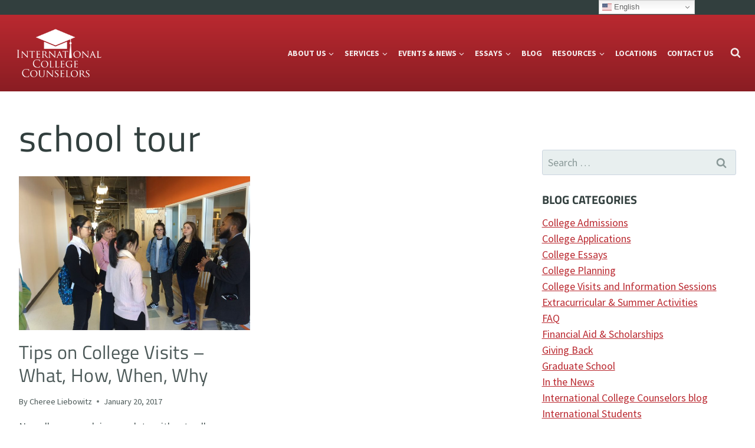

--- FILE ---
content_type: text/html; charset=UTF-8
request_url: https://internationalcollegecounselors.com/tag/school-tour/
body_size: 38382
content:
<!doctype html>
<html lang="en-US" class="no-js" itemtype="https://schema.org/Blog" itemscope dir=ltr>
<head>
	<meta charset="UTF-8">
	<meta name="viewport" content="width=device-width, initial-scale=1, minimum-scale=1">
	<meta name='robots' content='index, follow, max-image-preview:large, max-snippet:-1, max-video-preview:-1' />
<meta name="uri-translation" content="on" /><link rel="alternate" hreflang="en" href="https://internationalcollegecounselors.com/tag/school-tour/" />
<link rel="alternate" hreflang="es" href="https://internationalcollegecounselors.com/es/tag/school-tour/" />
<link rel="alternate" hreflang="zh-CN" href="https://internationalcollegecounselors.com/zh-CN/tag/school-tour/" />
<link rel="alternate" hreflang="nl" href="https://internationalcollegecounselors.com/nl/tag/school-tour/" />
<link rel="alternate" hreflang="fr" href="https://internationalcollegecounselors.com/fr/tag/school-tour/" />
<link rel="alternate" hreflang="it" href="https://internationalcollegecounselors.com/it/tag/school-tour/" />
<link rel="alternate" hreflang="de" href="https://internationalcollegecounselors.com/de/tag/school-tour/" />
<link rel="alternate" hreflang="pt" href="https://internationalcollegecounselors.com/pt/tag/school-tour/" />
<link rel="alternate" hreflang="ru" href="https://internationalcollegecounselors.com/ru/tag/school-tour/" />
<link rel="alternate" hreflang="ar" href="https://internationalcollegecounselors.com/ar/tag/school-tour/" />

	<!-- This site is optimized with the Yoast SEO plugin v26.7 - https://yoast.com/wordpress/plugins/seo/ -->
	<title>school tour Archives - International College Counselors</title>
<link data-rocket-prefetch href="https://connect.facebook.net" rel="dns-prefetch">
<link data-rocket-prefetch href="https://www.googletagmanager.com" rel="dns-prefetch">
<link data-rocket-prefetch href="https://stats.wp.com" rel="dns-prefetch">
<style id="wpr-usedcss">img:is([sizes=auto i],[sizes^="auto," i]){contain-intrinsic-size:3000px 1500px}img.emoji{display:inline!important;border:none!important;box-shadow:none!important;height:1em!important;width:1em!important;margin:0 .07em!important;vertical-align:-.1em!important;background:0 0!important;padding:0!important}.wp-block-button__link{align-content:center;box-sizing:border-box;cursor:pointer;display:inline-block;height:100%;text-align:center;word-break:break-word}:where(.wp-block-button__link){border-radius:9999px;box-shadow:none;padding:calc(.667em + 2px) calc(1.333em + 2px);text-decoration:none}:root :where(.wp-block-button .wp-block-button__link.is-style-outline),:root :where(.wp-block-button.is-style-outline>.wp-block-button__link){border:2px solid;padding:.667em 1.333em}:root :where(.wp-block-button .wp-block-button__link.is-style-outline:not(.has-text-color)),:root :where(.wp-block-button.is-style-outline>.wp-block-button__link:not(.has-text-color)){color:currentColor}:root :where(.wp-block-button .wp-block-button__link.is-style-outline:not(.has-background)),:root :where(.wp-block-button.is-style-outline>.wp-block-button__link:not(.has-background)){background-color:initial;background-image:none}:where(.wp-block-calendar table:not(.has-background) th){background:#ddd}:where(.wp-block-columns){margin-bottom:1.75em}:where(.wp-block-columns.has-background){padding:1.25em 2.375em}:where(.wp-block-post-comments input[type=submit]){border:none}:where(.wp-block-cover-image:not(.has-text-color)),:where(.wp-block-cover:not(.has-text-color)){color:#fff}:where(.wp-block-cover-image.is-light:not(.has-text-color)),:where(.wp-block-cover.is-light:not(.has-text-color)){color:#000}:root :where(.wp-block-cover h1:not(.has-text-color)),:root :where(.wp-block-cover h2:not(.has-text-color)),:root :where(.wp-block-cover h3:not(.has-text-color)),:root :where(.wp-block-cover h4:not(.has-text-color)),:root :where(.wp-block-cover h5:not(.has-text-color)),:root :where(.wp-block-cover h6:not(.has-text-color)),:root :where(.wp-block-cover p:not(.has-text-color)){color:inherit}:where(.wp-block-file){margin-bottom:1.5em}:where(.wp-block-file__button){border-radius:2em;display:inline-block;padding:.5em 1em}:where(.wp-block-file__button):is(a):active,:where(.wp-block-file__button):is(a):focus,:where(.wp-block-file__button):is(a):hover,:where(.wp-block-file__button):is(a):visited{box-shadow:none;color:#fff;opacity:.85;text-decoration:none}:where(.wp-block-group.wp-block-group-is-layout-constrained){position:relative}:root :where(.wp-block-image.is-style-rounded img,.wp-block-image .is-style-rounded img){border-radius:9999px}:where(.wp-block-latest-comments:not([style*=line-height] .wp-block-latest-comments__comment)){line-height:1.1}:where(.wp-block-latest-comments:not([style*=line-height] .wp-block-latest-comments__comment-excerpt p)){line-height:1.8}:root :where(.wp-block-latest-posts.is-grid){padding:0}:root :where(.wp-block-latest-posts.wp-block-latest-posts__list){padding-left:0}ul{box-sizing:border-box}:root :where(.wp-block-list.has-background){padding:1.25em 2.375em}:where(.wp-block-navigation.has-background .wp-block-navigation-item a:not(.wp-element-button)),:where(.wp-block-navigation.has-background .wp-block-navigation-submenu a:not(.wp-element-button)){padding:.5em 1em}:where(.wp-block-navigation .wp-block-navigation__submenu-container .wp-block-navigation-item a:not(.wp-element-button)),:where(.wp-block-navigation .wp-block-navigation__submenu-container .wp-block-navigation-submenu a:not(.wp-element-button)),:where(.wp-block-navigation .wp-block-navigation__submenu-container .wp-block-navigation-submenu button.wp-block-navigation-item__content),:where(.wp-block-navigation .wp-block-navigation__submenu-container .wp-block-pages-list__item button.wp-block-navigation-item__content){padding:.5em 1em}:root :where(p.has-background){padding:1.25em 2.375em}:where(p.has-text-color:not(.has-link-color)) a{color:inherit}:where(.wp-block-post-comments-form) input:not([type=submit]),:where(.wp-block-post-comments-form) textarea{border:1px solid #949494;font-family:inherit;font-size:1em}:where(.wp-block-post-comments-form) input:where(:not([type=submit]):not([type=checkbox])),:where(.wp-block-post-comments-form) textarea{padding:calc(.667em + 2px)}:where(.wp-block-post-excerpt){box-sizing:border-box;margin-bottom:var(--wp--style--block-gap);margin-top:var(--wp--style--block-gap)}:where(.wp-block-preformatted.has-background){padding:1.25em 2.375em}:where(.wp-block-search__button){border:1px solid #ccc;padding:6px 10px}:where(.wp-block-search__input){font-family:inherit;font-size:inherit;font-style:inherit;font-weight:inherit;letter-spacing:inherit;line-height:inherit;text-transform:inherit}:where(.wp-block-search__button-inside .wp-block-search__inside-wrapper){border:1px solid #949494;box-sizing:border-box;padding:4px}:where(.wp-block-search__button-inside .wp-block-search__inside-wrapper) .wp-block-search__input{border:none;border-radius:0;padding:0 4px}:where(.wp-block-search__button-inside .wp-block-search__inside-wrapper) .wp-block-search__input:focus{outline:0}:where(.wp-block-search__button-inside .wp-block-search__inside-wrapper) :where(.wp-block-search__button){padding:4px 8px}:root :where(.wp-block-separator.is-style-dots){height:auto;line-height:1;text-align:center}:root :where(.wp-block-separator.is-style-dots):before{color:currentColor;content:"···";font-family:serif;font-size:1.5em;letter-spacing:2em;padding-left:2em}:root :where(.wp-block-site-logo.is-style-rounded){border-radius:9999px}.wp-block-social-links{background:0 0;box-sizing:border-box;margin-left:0;padding-left:0;padding-right:0;text-indent:0}.wp-block-social-links .wp-social-link a,.wp-block-social-links .wp-social-link a:hover{border-bottom:0;box-shadow:none;text-decoration:none}.wp-block-social-links .wp-social-link svg{height:1em;width:1em}.wp-block-social-links .wp-social-link span:not(.screen-reader-text){font-size:.65em;margin-left:.5em;margin-right:.5em}.wp-block-social-links{font-size:24px}.wp-block-social-link{border-radius:9999px;display:block;height:auto}@media not (prefers-reduced-motion){.wp-block-social-link{transition:transform .1s ease}}.wp-block-social-link a{align-items:center;display:flex;line-height:0}.wp-block-social-link:hover{transform:scale(1.1)}.wp-block-social-links .wp-block-social-link.wp-social-link{display:inline-block;margin:0;padding:0}.wp-block-social-links .wp-block-social-link.wp-social-link .wp-block-social-link-anchor,.wp-block-social-links .wp-block-social-link.wp-social-link .wp-block-social-link-anchor svg,.wp-block-social-links .wp-block-social-link.wp-social-link .wp-block-social-link-anchor:active,.wp-block-social-links .wp-block-social-link.wp-social-link .wp-block-social-link-anchor:hover,.wp-block-social-links .wp-block-social-link.wp-social-link .wp-block-social-link-anchor:visited{color:currentColor;fill:currentColor}:where(.wp-block-social-links:not(.is-style-logos-only)) .wp-social-link{background-color:#f0f0f0;color:#444}:where(.wp-block-social-links:not(.is-style-logos-only)) .wp-social-link-amazon{background-color:#f90;color:#fff}:where(.wp-block-social-links:not(.is-style-logos-only)) .wp-social-link-bandcamp{background-color:#1ea0c3;color:#fff}:where(.wp-block-social-links:not(.is-style-logos-only)) .wp-social-link-behance{background-color:#0757fe;color:#fff}:where(.wp-block-social-links:not(.is-style-logos-only)) .wp-social-link-bluesky{background-color:#0a7aff;color:#fff}:where(.wp-block-social-links:not(.is-style-logos-only)) .wp-social-link-codepen{background-color:#1e1f26;color:#fff}:where(.wp-block-social-links:not(.is-style-logos-only)) .wp-social-link-deviantart{background-color:#02e49b;color:#fff}:where(.wp-block-social-links:not(.is-style-logos-only)) .wp-social-link-discord{background-color:#5865f2;color:#fff}:where(.wp-block-social-links:not(.is-style-logos-only)) .wp-social-link-dribbble{background-color:#e94c89;color:#fff}:where(.wp-block-social-links:not(.is-style-logos-only)) .wp-social-link-dropbox{background-color:#4280ff;color:#fff}:where(.wp-block-social-links:not(.is-style-logos-only)) .wp-social-link-etsy{background-color:#f45800;color:#fff}:where(.wp-block-social-links:not(.is-style-logos-only)) .wp-social-link-facebook{background-color:#0866ff;color:#fff}:where(.wp-block-social-links:not(.is-style-logos-only)) .wp-social-link-fivehundredpx{background-color:#000;color:#fff}:where(.wp-block-social-links:not(.is-style-logos-only)) .wp-social-link-flickr{background-color:#0461dd;color:#fff}:where(.wp-block-social-links:not(.is-style-logos-only)) .wp-social-link-foursquare{background-color:#e65678;color:#fff}:where(.wp-block-social-links:not(.is-style-logos-only)) .wp-social-link-github{background-color:#24292d;color:#fff}:where(.wp-block-social-links:not(.is-style-logos-only)) .wp-social-link-goodreads{background-color:#eceadd;color:#382110}:where(.wp-block-social-links:not(.is-style-logos-only)) .wp-social-link-google{background-color:#ea4434;color:#fff}:where(.wp-block-social-links:not(.is-style-logos-only)) .wp-social-link-gravatar{background-color:#1d4fc4;color:#fff}:where(.wp-block-social-links:not(.is-style-logos-only)) .wp-social-link-instagram{background-color:#f00075;color:#fff}:where(.wp-block-social-links:not(.is-style-logos-only)) .wp-social-link-lastfm{background-color:#e21b24;color:#fff}:where(.wp-block-social-links:not(.is-style-logos-only)) .wp-social-link-linkedin{background-color:#0d66c2;color:#fff}:where(.wp-block-social-links:not(.is-style-logos-only)) .wp-social-link-mastodon{background-color:#3288d4;color:#fff}:where(.wp-block-social-links:not(.is-style-logos-only)) .wp-social-link-medium{background-color:#000;color:#fff}:where(.wp-block-social-links:not(.is-style-logos-only)) .wp-social-link-meetup{background-color:#f6405f;color:#fff}:where(.wp-block-social-links:not(.is-style-logos-only)) .wp-social-link-patreon{background-color:#000;color:#fff}:where(.wp-block-social-links:not(.is-style-logos-only)) .wp-social-link-pinterest{background-color:#e60122;color:#fff}:where(.wp-block-social-links:not(.is-style-logos-only)) .wp-social-link-pocket{background-color:#ef4155;color:#fff}:where(.wp-block-social-links:not(.is-style-logos-only)) .wp-social-link-reddit{background-color:#ff4500;color:#fff}:where(.wp-block-social-links:not(.is-style-logos-only)) .wp-social-link-skype{background-color:#0478d7;color:#fff}:where(.wp-block-social-links:not(.is-style-logos-only)) .wp-social-link-snapchat{background-color:#fefc00;color:#fff;stroke:#000}:where(.wp-block-social-links:not(.is-style-logos-only)) .wp-social-link-soundcloud{background-color:#ff5600;color:#fff}:where(.wp-block-social-links:not(.is-style-logos-only)) .wp-social-link-spotify{background-color:#1bd760;color:#fff}:where(.wp-block-social-links:not(.is-style-logos-only)) .wp-social-link-telegram{background-color:#2aabee;color:#fff}:where(.wp-block-social-links:not(.is-style-logos-only)) .wp-social-link-threads{background-color:#000;color:#fff}:where(.wp-block-social-links:not(.is-style-logos-only)) .wp-social-link-tiktok{background-color:#000;color:#fff}:where(.wp-block-social-links:not(.is-style-logos-only)) .wp-social-link-tumblr{background-color:#011835;color:#fff}:where(.wp-block-social-links:not(.is-style-logos-only)) .wp-social-link-twitch{background-color:#6440a4;color:#fff}:where(.wp-block-social-links:not(.is-style-logos-only)) .wp-social-link-twitter{background-color:#1da1f2;color:#fff}:where(.wp-block-social-links:not(.is-style-logos-only)) .wp-social-link-vimeo{background-color:#1eb7ea;color:#fff}:where(.wp-block-social-links:not(.is-style-logos-only)) .wp-social-link-vk{background-color:#4680c2;color:#fff}:where(.wp-block-social-links:not(.is-style-logos-only)) .wp-social-link-wordpress{background-color:#3499cd;color:#fff}:where(.wp-block-social-links:not(.is-style-logos-only)) .wp-social-link-whatsapp{background-color:#25d366;color:#fff}:where(.wp-block-social-links:not(.is-style-logos-only)) .wp-social-link-x{background-color:#000;color:#fff}:where(.wp-block-social-links:not(.is-style-logos-only)) .wp-social-link-yelp{background-color:#d32422;color:#fff}:where(.wp-block-social-links:not(.is-style-logos-only)) .wp-social-link-youtube{background-color:red;color:#fff}:where(.wp-block-social-links.is-style-logos-only) .wp-social-link{background:0 0}:where(.wp-block-social-links.is-style-logos-only) .wp-social-link svg{height:1.25em;width:1.25em}:where(.wp-block-social-links.is-style-logos-only) .wp-social-link-amazon{color:#f90}:where(.wp-block-social-links.is-style-logos-only) .wp-social-link-bandcamp{color:#1ea0c3}:where(.wp-block-social-links.is-style-logos-only) .wp-social-link-behance{color:#0757fe}:where(.wp-block-social-links.is-style-logos-only) .wp-social-link-bluesky{color:#0a7aff}:where(.wp-block-social-links.is-style-logos-only) .wp-social-link-codepen{color:#1e1f26}:where(.wp-block-social-links.is-style-logos-only) .wp-social-link-deviantart{color:#02e49b}:where(.wp-block-social-links.is-style-logos-only) .wp-social-link-discord{color:#5865f2}:where(.wp-block-social-links.is-style-logos-only) .wp-social-link-dribbble{color:#e94c89}:where(.wp-block-social-links.is-style-logos-only) .wp-social-link-dropbox{color:#4280ff}:where(.wp-block-social-links.is-style-logos-only) .wp-social-link-etsy{color:#f45800}:where(.wp-block-social-links.is-style-logos-only) .wp-social-link-facebook{color:#0866ff}:where(.wp-block-social-links.is-style-logos-only) .wp-social-link-fivehundredpx{color:#000}:where(.wp-block-social-links.is-style-logos-only) .wp-social-link-flickr{color:#0461dd}:where(.wp-block-social-links.is-style-logos-only) .wp-social-link-foursquare{color:#e65678}:where(.wp-block-social-links.is-style-logos-only) .wp-social-link-github{color:#24292d}:where(.wp-block-social-links.is-style-logos-only) .wp-social-link-goodreads{color:#382110}:where(.wp-block-social-links.is-style-logos-only) .wp-social-link-google{color:#ea4434}:where(.wp-block-social-links.is-style-logos-only) .wp-social-link-gravatar{color:#1d4fc4}:where(.wp-block-social-links.is-style-logos-only) .wp-social-link-instagram{color:#f00075}:where(.wp-block-social-links.is-style-logos-only) .wp-social-link-lastfm{color:#e21b24}:where(.wp-block-social-links.is-style-logos-only) .wp-social-link-linkedin{color:#0d66c2}:where(.wp-block-social-links.is-style-logos-only) .wp-social-link-mastodon{color:#3288d4}:where(.wp-block-social-links.is-style-logos-only) .wp-social-link-medium{color:#000}:where(.wp-block-social-links.is-style-logos-only) .wp-social-link-meetup{color:#f6405f}:where(.wp-block-social-links.is-style-logos-only) .wp-social-link-patreon{color:#000}:where(.wp-block-social-links.is-style-logos-only) .wp-social-link-pinterest{color:#e60122}:where(.wp-block-social-links.is-style-logos-only) .wp-social-link-pocket{color:#ef4155}:where(.wp-block-social-links.is-style-logos-only) .wp-social-link-reddit{color:#ff4500}:where(.wp-block-social-links.is-style-logos-only) .wp-social-link-skype{color:#0478d7}:where(.wp-block-social-links.is-style-logos-only) .wp-social-link-snapchat{color:#fff;stroke:#000}:where(.wp-block-social-links.is-style-logos-only) .wp-social-link-soundcloud{color:#ff5600}:where(.wp-block-social-links.is-style-logos-only) .wp-social-link-spotify{color:#1bd760}:where(.wp-block-social-links.is-style-logos-only) .wp-social-link-telegram{color:#2aabee}:where(.wp-block-social-links.is-style-logos-only) .wp-social-link-threads{color:#000}:where(.wp-block-social-links.is-style-logos-only) .wp-social-link-tiktok{color:#000}:where(.wp-block-social-links.is-style-logos-only) .wp-social-link-tumblr{color:#011835}:where(.wp-block-social-links.is-style-logos-only) .wp-social-link-twitch{color:#6440a4}:where(.wp-block-social-links.is-style-logos-only) .wp-social-link-twitter{color:#1da1f2}:where(.wp-block-social-links.is-style-logos-only) .wp-social-link-vimeo{color:#1eb7ea}:where(.wp-block-social-links.is-style-logos-only) .wp-social-link-vk{color:#4680c2}:where(.wp-block-social-links.is-style-logos-only) .wp-social-link-whatsapp{color:#25d366}:where(.wp-block-social-links.is-style-logos-only) .wp-social-link-wordpress{color:#3499cd}:where(.wp-block-social-links.is-style-logos-only) .wp-social-link-x{color:#000}:where(.wp-block-social-links.is-style-logos-only) .wp-social-link-yelp{color:#d32422}:where(.wp-block-social-links.is-style-logos-only) .wp-social-link-youtube{color:red}:root :where(.wp-block-social-links .wp-social-link a){padding:.25em}:root :where(.wp-block-social-links.is-style-logos-only .wp-social-link a){padding:0}:root :where(.wp-block-social-links.is-style-pill-shape .wp-social-link a){padding-left:.6666666667em;padding-right:.6666666667em}.wp-block-spacer{clear:both}:root :where(.wp-block-tag-cloud.is-style-outline){display:flex;flex-wrap:wrap;gap:1ch}:root :where(.wp-block-tag-cloud.is-style-outline a){border:1px solid;font-size:unset!important;margin-right:0;padding:1ch 2ch;text-decoration:none!important}:root :where(.wp-block-table-of-contents){box-sizing:border-box}:where(.wp-block-term-description){box-sizing:border-box;margin-bottom:var(--wp--style--block-gap);margin-top:var(--wp--style--block-gap)}:where(pre.wp-block-verse){font-family:inherit}:root{--wp--preset--font-size--normal:16px;--wp--preset--font-size--huge:42px}.screen-reader-text{border:0;clip-path:inset(50%);height:1px;margin:-1px;overflow:hidden;padding:0;position:absolute;width:1px;word-wrap:normal!important}.screen-reader-text:focus{background-color:#ddd;clip-path:none;color:#444;display:block;font-size:1em;height:auto;left:5px;line-height:normal;padding:15px 23px 14px;text-decoration:none;top:5px;width:auto;z-index:100000}html :where(.has-border-color){border-style:solid}html :where([style*=border-top-color]){border-top-style:solid}html :where([style*=border-right-color]){border-right-style:solid}html :where([style*=border-bottom-color]){border-bottom-style:solid}html :where([style*=border-left-color]){border-left-style:solid}html :where([style*=border-width]){border-style:solid}html :where([style*=border-top-width]){border-top-style:solid}html :where([style*=border-right-width]){border-right-style:solid}html :where([style*=border-bottom-width]){border-bottom-style:solid}html :where([style*=border-left-width]){border-left-style:solid}html :where(img[class*=wp-image-]){height:auto;max-width:100%}:where(figure){margin:0 0 1em}html :where(.is-position-sticky){--wp-admin--admin-bar--position-offset:var(--wp-admin--admin-bar--height,0px)}@media screen and (max-width:600px){html :where(.is-position-sticky){--wp-admin--admin-bar--position-offset:0px}}.wp-block-button__link{color:#fff;background-color:#32373c;border-radius:9999px;box-shadow:none;text-decoration:none;padding:calc(.667em + 2px) calc(1.333em + 2px);font-size:1.125em}.bod-block-close-btn .bod-btn,.wp-block-bod-modal-block .bod-btn{display:inline-block;vertical-align:top;line-height:1.5;padding:8px 20px;margin:4px 0;border-radius:3px;background-color:rgba(0,0,0,.1);cursor:pointer}.bod-block-popup-overlay,.bod-block-popup-wrap{position:fixed;display:none;top:0;left:0;width:100%}.bod-block-popup-overlay{z-index:10001;height:100%;-webkit-transition:opacity .3s;-o-transition:opacity .3s;transition:opacity .3s;opacity:0}.bod-block-popup-overlay.active{opacity:1}.bod-block-popup-wrap{z-index:10002}.bod-block-popup-wrap.active{opacity:1}.bod-block-popup-wrap.active .bod-block-popup-closer{opacity:1}.bod-block-popup-wrap .bod-block-popup{position:fixed;top:50%;left:50%;-webkit-transform:translate(-50%,-50%);-ms-transform:translate(-50%,-50%);transform:translate(-50%,-50%);max-width:100%;max-height:100%;overflow:auto;-webkit-transition:opacity .3s;-o-transition:opacity .3s;transition:opacity .3s;opacity:0}.bod-block-popup-wrap .bod-block-popup .bod-modal-title h2{margin:0;clear:none}.bod-block-popup-wrap .bod-block-popup.slide-right{-webkit-animation:1s slide-right;-webkit-animation-delay:0s;animation:1s slide-right;animation-delay:0s;opacity:1}@-webkit-keyframes slide-right{from{left:-50%}to{left:50%}}@keyframes slide-right{from{left:-50%}to{left:50%}}.bod-block-popup-wrap .bod-block-popup.slide-left{-webkit-animation:1s slide-left;-webkit-animation-delay:0s;animation:1s slide-left;animation-delay:0s;opacity:1}@-webkit-keyframes slide-left{from{left:150%}to{left:50%}}@keyframes slide-left{from{left:150%}to{left:50%}}.bod-block-popup-wrap .bod-block-popup.slide-down{-webkit-animation:1s slide-down;-webkit-animation-delay:0s;animation:1s slide-down;animation-delay:0s;opacity:1}@-webkit-keyframes slide-down{from{top:-50%}to{top:50%}}@keyframes slide-down{from{top:-50%}to{top:50%}}.bod-block-popup-wrap .bod-block-popup.slide-up{-webkit-animation:1s slide-up;-webkit-animation-delay:0s;animation:1s slide-up;animation-delay:0s;opacity:1}@-webkit-keyframes slide-up{from{top:150%}to{top:50%}}@keyframes slide-up{from{top:150%}to{top:50%}}.bod-block-popup-wrap .bod-block-popup.fade{opacity:1}.bod-block-popup-wrap .bod-block-popup-closer{position:fixed;top:0;right:0;text-align:center;font-weight:400;line-height:48px;height:48px;width:48px;color:#000;-webkit-transition:opacity .3s;-o-transition:opacity .3s;transition:opacity .3s;opacity:0;background-color:rgba(255,255,255,.2)}.bod-block-popup-wrap .bod-block-popup-closer:before{content:'\00D7';font-size:48px}.bod-block-popup-wrap .bod-block-popup-closer:hover{cursor:pointer}.bod-block-popup-wrap button.bod-block-title-closer{float:right;line-height:1;padding:6px;margin:0;border:none;outline:0}.bod-block-popup-wrap button.bod-block-title-closer:hover{background-color:transparent;color:#000;border:none;padding:6px}.bod-block-popup-wrap button.bod-block-title-closer:active{background-color:transparent;color:#000;border:none}.bod-block-popup-wrap button.bod-block-title-closer:not(:hover):not(:active){background-color:transparent;color:#000;border:none}:root{--wp--preset--aspect-ratio--square:1;--wp--preset--aspect-ratio--4-3:4/3;--wp--preset--aspect-ratio--3-4:3/4;--wp--preset--aspect-ratio--3-2:3/2;--wp--preset--aspect-ratio--2-3:2/3;--wp--preset--aspect-ratio--16-9:16/9;--wp--preset--aspect-ratio--9-16:9/16;--wp--preset--color--black:#000000;--wp--preset--color--cyan-bluish-gray:#abb8c3;--wp--preset--color--white:#ffffff;--wp--preset--color--pale-pink:#f78da7;--wp--preset--color--vivid-red:#cf2e2e;--wp--preset--color--luminous-vivid-orange:#ff6900;--wp--preset--color--luminous-vivid-amber:#fcb900;--wp--preset--color--light-green-cyan:#7bdcb5;--wp--preset--color--vivid-green-cyan:#00d084;--wp--preset--color--pale-cyan-blue:#8ed1fc;--wp--preset--color--vivid-cyan-blue:#0693e3;--wp--preset--color--vivid-purple:#9b51e0;--wp--preset--color--theme-palette-1:var(--global-palette1);--wp--preset--color--theme-palette-2:var(--global-palette2);--wp--preset--color--theme-palette-3:var(--global-palette3);--wp--preset--color--theme-palette-4:var(--global-palette4);--wp--preset--color--theme-palette-5:var(--global-palette5);--wp--preset--color--theme-palette-6:var(--global-palette6);--wp--preset--color--theme-palette-7:var(--global-palette7);--wp--preset--color--theme-palette-8:var(--global-palette8);--wp--preset--color--theme-palette-9:var(--global-palette9);--wp--preset--gradient--vivid-cyan-blue-to-vivid-purple:linear-gradient(135deg,rgba(6, 147, 227, 1) 0%,rgb(155, 81, 224) 100%);--wp--preset--gradient--light-green-cyan-to-vivid-green-cyan:linear-gradient(135deg,rgb(122, 220, 180) 0%,rgb(0, 208, 130) 100%);--wp--preset--gradient--luminous-vivid-amber-to-luminous-vivid-orange:linear-gradient(135deg,rgba(252, 185, 0, 1) 0%,rgba(255, 105, 0, 1) 100%);--wp--preset--gradient--luminous-vivid-orange-to-vivid-red:linear-gradient(135deg,rgba(255, 105, 0, 1) 0%,rgb(207, 46, 46) 100%);--wp--preset--gradient--very-light-gray-to-cyan-bluish-gray:linear-gradient(135deg,rgb(238, 238, 238) 0%,rgb(169, 184, 195) 100%);--wp--preset--gradient--cool-to-warm-spectrum:linear-gradient(135deg,rgb(74, 234, 220) 0%,rgb(151, 120, 209) 20%,rgb(207, 42, 186) 40%,rgb(238, 44, 130) 60%,rgb(251, 105, 98) 80%,rgb(254, 248, 76) 100%);--wp--preset--gradient--blush-light-purple:linear-gradient(135deg,rgb(255, 206, 236) 0%,rgb(152, 150, 240) 100%);--wp--preset--gradient--blush-bordeaux:linear-gradient(135deg,rgb(254, 205, 165) 0%,rgb(254, 45, 45) 50%,rgb(107, 0, 62) 100%);--wp--preset--gradient--luminous-dusk:linear-gradient(135deg,rgb(255, 203, 112) 0%,rgb(199, 81, 192) 50%,rgb(65, 88, 208) 100%);--wp--preset--gradient--pale-ocean:linear-gradient(135deg,rgb(255, 245, 203) 0%,rgb(182, 227, 212) 50%,rgb(51, 167, 181) 100%);--wp--preset--gradient--electric-grass:linear-gradient(135deg,rgb(202, 248, 128) 0%,rgb(113, 206, 126) 100%);--wp--preset--gradient--midnight:linear-gradient(135deg,rgb(2, 3, 129) 0%,rgb(40, 116, 252) 100%);--wp--preset--font-size--small:var(--global-font-size-small);--wp--preset--font-size--medium:var(--global-font-size-medium);--wp--preset--font-size--large:var(--global-font-size-large);--wp--preset--font-size--x-large:42px;--wp--preset--font-size--larger:var(--global-font-size-larger);--wp--preset--font-size--xxlarge:var(--global-font-size-xxlarge);--wp--preset--spacing--20:0.44rem;--wp--preset--spacing--30:0.67rem;--wp--preset--spacing--40:1rem;--wp--preset--spacing--50:1.5rem;--wp--preset--spacing--60:2.25rem;--wp--preset--spacing--70:3.38rem;--wp--preset--spacing--80:5.06rem;--wp--preset--shadow--natural:6px 6px 9px rgba(0, 0, 0, .2);--wp--preset--shadow--deep:12px 12px 50px rgba(0, 0, 0, .4);--wp--preset--shadow--sharp:6px 6px 0px rgba(0, 0, 0, .2);--wp--preset--shadow--outlined:6px 6px 0px -3px rgba(255, 255, 255, 1),6px 6px rgba(0, 0, 0, 1);--wp--preset--shadow--crisp:6px 6px 0px rgba(0, 0, 0, 1)}:where(.is-layout-flex){gap:.5em}:where(.is-layout-grid){gap:.5em}body .is-layout-flex{display:flex}.is-layout-flex{flex-wrap:wrap;align-items:center}.is-layout-flex>:is(*,div){margin:0}:where(.wp-block-post-template.is-layout-flex){gap:1.25em}:where(.wp-block-post-template.is-layout-grid){gap:1.25em}:where(.wp-block-columns.is-layout-flex){gap:2em}:where(.wp-block-columns.is-layout-grid){gap:2em}:root :where(.wp-block-pullquote){font-size:1.5em;line-height:1.6}html{line-height:1.15;-webkit-text-size-adjust:100%}body{margin:0}main{display:block;min-width:0}h1{font-size:2em;margin:.67em 0}hr{box-sizing:content-box;height:0;overflow:visible}a{background-color:rgba(0,0,0,0)}strong{font-weight:700}code{font-family:monospace,monospace;font-size:1em}img{border-style:none}button,input,optgroup,select,textarea{font-size:100%;margin:0}button,input{overflow:visible}button,select{text-transform:none}[type=button],[type=reset],[type=submit],button{-webkit-appearance:button}legend{box-sizing:border-box;color:inherit;display:table;max-width:100%;padding:0;white-space:normal}progress{vertical-align:baseline}textarea{overflow:auto}[type=checkbox],[type=radio]{box-sizing:border-box;padding:0}[type=number]::-webkit-inner-spin-button,[type=number]::-webkit-outer-spin-button{height:auto}[type=search]{-webkit-appearance:textfield;outline-offset:-2px}[type=search]::-webkit-search-decoration{-webkit-appearance:none}::-webkit-file-upload-button{-webkit-appearance:button;font:inherit}template{display:none}[hidden]{display:none}:root{--global-gray-400:#CBD5E0;--global-gray-500:#A0AEC0;--global-xs-spacing:1em;--global-sm-spacing:1.5rem;--global-md-spacing:2rem;--global-lg-spacing:2.5em;--global-xl-spacing:3.5em;--global-xxl-spacing:5rem;--global-edge-spacing:1.5rem;--global-boxed-spacing:2rem;--global-font-size-small:clamp(0.8rem, 0.73rem + 0.217vw, 0.9rem);--global-font-size-medium:clamp(1.1rem, 0.995rem + 0.326vw, 1.25rem);--global-font-size-large:clamp(1.75rem, 1.576rem + 0.543vw, 2rem);--global-font-size-larger:clamp(2rem, 1.6rem + 1vw, 2.5rem);--global-font-size-xxlarge:clamp(2.25rem, 1.728rem + 1.63vw, 3rem)}h1,h2,h4{padding:0;margin:0}h1 a,h2 a,h4 a{color:inherit;text-decoration:none}em{font-style:italic}address{margin:0 0 1.5em}code,tt{font-family:Monaco,Consolas,"Andale Mono","DejaVu Sans Mono",monospace;font-size:.8rem}html{box-sizing:border-box}*,::after,::before{box-sizing:inherit}hr{height:0;border:0;border-bottom:2px solid var(--global-gray-400)}ul{margin:0 0 1.5em 1.5em;padding:0}ul{list-style:disc}li>ul{margin-bottom:0;margin-left:1.5em}dt{font-weight:700}img{display:block;height:auto;max-width:100%}figure{margin:.5em 0}table{margin:0 0 1.5em;width:100%}a{color:var(--global-palette-highlight);text-underline-offset:.1em;transition:all .1s linear}a:active,a:focus,a:hover{color:var(--global-palette-highlight-alt);text-underline-offset:.25em}a:active,a:hover{outline:0}.inner-link-style-plain a:not(.button),.widget-area.inner-link-style-plain a:not(.button){text-decoration:none}.inner-link-style-normal a:not(.button),.widget-area.inner-link-style-normal a:not(.button){text-decoration:underline}.screen-reader-text{clip:rect(1px,1px,1px,1px);position:absolute!important;height:1px;width:1px;overflow:hidden;word-wrap:normal!important}.screen-reader-text:focus{background-color:#f1f1f1;border-radius:3px;box-shadow:0 0 2px 2px rgba(0,0,0,.6);clip:auto!important;color:#21759b;display:block;font-size:.875rem;font-weight:700;height:auto;left:5px;line-height:normal;padding:15px 23px 14px;text-decoration:none;top:5px;width:auto;z-index:100000}:where(html:not(.no-js)) .hide-focus-outline :focus{outline:0}#primary[tabindex="-1"]:focus{outline:0}textarea{width:100%}input[type=email],input[type=number],input[type=password],input[type=search],input[type=tel],input[type=text],input[type=url],textarea{-webkit-appearance:none;color:var(--global-palette5);border:1px solid var(--global-gray-400);border-radius:3px;padding:.4em .5em;max-width:100%;background:var(--global-palette9);box-shadow:0 0 0 -7px transparent}::-webkit-input-placeholder{color:var(--global-palette6)}::-moz-placeholder{color:var(--global-palette6);opacity:1}::placeholder{color:var(--global-palette6)}input[type=email]:focus,input[type=number]:focus,input[type=password]:focus,input[type=search]:focus,input[type=tel]:focus,input[type=text]:focus,input[type=url]:focus,textarea:focus{color:var(--global-palette3);border-color:var(--global-palette6);outline:0;box-shadow:0 5px 15px -7px rgba(0,0,0,.1)}select{border:1px solid var(--global-gray-400);background-size:16px 100%;padding:.2em 35px .2em .5em;background:var(--global-palette9) url([data-uri]) no-repeat 98% 50%;-moz-appearance:none;-webkit-appearance:none;appearance:none;box-shadow:none;outline:0;box-shadow:0 0 0 -7px transparent}select::-ms-expand{display:none}select:focus{color:var(--global-palette3);border-color:var(--global-palette6);background-color:var(--global-palette9);box-shadow:0 5px 15px -7px rgba(0,0,0,.1);outline:0}select:focus option{color:#333}.search-form{position:relative}.search-form input.search-field,.search-form input[type=search]{padding-right:60px;width:100%}.search-form .search-submit[type=submit]{top:0;right:0;bottom:0;position:absolute;color:transparent;background:rgba(0,0,0,0);z-index:2;width:50px;border:0;padding:8px 12px 7px;border-radius:0;box-shadow:none;overflow:hidden}.search-form .search-submit[type=submit]:focus,.search-form .search-submit[type=submit]:hover{color:transparent;background:rgba(0,0,0,0);box-shadow:none}.search-form .kadence-search-icon-wrap{position:absolute;right:0;top:0;height:100%;width:50px;padding:0;text-align:center;background:0 0;z-index:3;cursor:pointer;pointer-events:none;color:var(--global-palette6);text-shadow:none;display:flex;align-items:center;justify-content:center}.search-form .search-submit[type=submit]:hover~.kadence-search-icon-wrap{color:var(--global-palette4)}fieldset{padding:.625em 1.425em;border:1px solid var(--global-gray-500);margin-top:1.2em;margin-bottom:1.2em}legend{font-weight:700}.button,.wp-block-button__link,button,input[type=button],input[type=reset],input[type=submit]{border-radius:3px;background:var(--global-palette-btn-bg);color:var(--global-palette-btn);padding:.4em 1em;border:0;font-size:1.125rem;line-height:1.6;display:inline-block;font-family:inherit;cursor:pointer;text-decoration:none;transition:all .2s ease;box-shadow:0 0 0 -7px transparent}.button:visited,.wp-block-button__link:visited,button:visited,input[type=button]:visited,input[type=reset]:visited,input[type=submit]:visited{background:var(--global-palette-btn-bg);color:var(--global-palette-btn)}.button:active,.button:focus,.button:hover,.wp-block-button__link:active,.wp-block-button__link:focus,.wp-block-button__link:hover,button:active,button:focus,button:hover,input[type=button]:active,input[type=button]:focus,input[type=button]:hover,input[type=reset]:active,input[type=reset]:focus,input[type=reset]:hover,input[type=submit]:active,input[type=submit]:focus,input[type=submit]:hover{color:var(--global-palette-btn-hover);background:var(--global-palette-btn-bg-hover);box-shadow:0 15px 25px -7px rgba(0,0,0,.1)}.button.disabled,.button:disabled,.wp-block-button__link.disabled,.wp-block-button__link:disabled,button.disabled,button:disabled,input[type=button].disabled,input[type=button]:disabled,input[type=reset].disabled,input[type=reset]:disabled,input[type=submit].disabled,input[type=submit]:disabled{cursor:not-allowed;opacity:.5}.kadence-svg-iconset{display:inline-flex;align-self:center}.kadence-svg-iconset svg{height:1em;width:1em}.kadence-svg-iconset.svg-baseline svg{top:.125em;position:relative}:root .has-theme-palette-9-color{color:var(--global-palette9)}.kt-clear::after,.kt-clear::before{content:" ";display:table}.kt-clear::after{clear:both}#wpadminbar{position:fixed!important}.content-area{margin:var(--global-xxl-spacing) 0}.body{overflow-x:hidden}.scroll a *,a.scroll *{pointer-events:none}.site-container,.site-footer-row-layout-contained{margin:0 auto;padding:0 var(--global-content-edge-padding)}.content-bg{background:#fff}.content-style-unboxed .entry:not(.loop-entry)>.entry-content-wrap{padding:0}.content-style-unboxed .content-bg:not(.loop-entry){background:rgba(0,0,0,0)}.content-style-unboxed .entry:not(.loop-entry){box-shadow:none;border-radius:0}@media screen and (min-width:1025px){.has-sidebar .content-container{display:grid;grid-template-columns:5fr 2fr;grid-gap:var(--global-xl-spacing);justify-content:center}#secondary{grid-column:2;grid-row:1;min-width:0}}#kt-scroll-up,#kt-scroll-up-reader{position:fixed;transform:translateY(40px);transition:all .2s ease;opacity:0;z-index:1000;display:flex;cursor:pointer}#kt-scroll-up *,#kt-scroll-up-reader *{pointer-events:none}#kt-scroll-up-reader.scroll-up-style-outline,#kt-scroll-up.scroll-up-style-outline{background:rgba(0,0,0,0)}.scroll-up-style-outline,.scroll-up-wrap.scroll-up-style-outline{border-width:2px;border-style:solid;border-color:currentColor;color:var(--global-palette4)}.scroll-up-style-outline:hover{color:var(--global-palette5)}#kt-scroll-up.scroll-visible{transform:translateY(0);opacity:1}#kt-scroll-up-reader{transform:translateY(0);transition:all 0s ease}#kt-scroll-up-reader:not(:focus){clip:rect(1px,1px,1px,1px);height:1px;width:1px;overflow:hidden;word-wrap:normal!important}#kt-scroll-up-reader:focus{transform:translateY(0);opacity:1;box-shadow:none;z-index:1001}@media screen and (max-width:719px){.vs-sm-false{display:none!important}}#wrapper{overflow:hidden;overflow:clip}.kadence-scrollbar-fixer{margin-right:var(--scrollbar-offset,unset)}.kadence-scrollbar-fixer .item-is-fixed{right:var(--scrollbar-offset,0)}.alignleft{float:left;margin-right:var(--global-md-spacing)}:root{--global-palette1:#ba2930;--global-palette2:#52080d;--global-palette3:#323f3e;--global-palette4:#4c5958;--global-palette5:#627372;--global-palette6:#8a9998;--global-palette7:#f4eaea;--global-palette8:#edf2f2;--global-palette9:#e8efef;--global-palette9rgb:232,239,239;--global-palette-highlight:var(--global-palette1);--global-palette-highlight-alt:var(--global-palette2);--global-palette-highlight-alt2:var(--global-palette9);--global-palette-btn-bg:var(--global-palette1);--global-palette-btn-bg-hover:#8a1d23;--global-palette-btn:var(--global-palette7);--global-palette-btn-hover:#ffffff;--global-body-font-family:'Source Sans Pro',sans-serif;--global-heading-font-family:'Titillium Web',sans-serif;--global-primary-nav-font-family:'Source Sans Pro',sans-serif;--global-fallback-font:sans-serif;--global-display-fallback-font:sans-serif;--global-content-width:1920px;--global-content-wide-width:calc(1920px + 230px);--global-content-narrow-width:950px;--global-content-edge-padding:2rem;--global-content-boxed-padding:2rem;--global-calc-content-width:calc(1920px - var(--global-content-edge-padding) - var(--global-content-edge-padding) );--wp--style--global--content-size:var(--global-calc-content-width)}.wp-site-blocks{--global-vw:calc( 100vw - ( 0.5 * var(--scrollbar-offset)))}body{background:#fff;-webkit-font-smoothing:antialiased;-moz-osx-font-smoothing:grayscale}body,input,optgroup,select,textarea{font-style:normal;font-weight:400;font-size:18px;line-height:1.5;font-family:var(--global-body-font-family);color:var(--global-palette4)}.content-bg,body.content-style-unboxed .site{background:#fff}h1,h2,h4{font-family:var(--global-heading-font-family)}h1{font-style:normal;font-weight:400;font-size:3.5em;line-height:1.5;letter-spacing:.02em;color:var(--global-palette3)}h2{font-style:normal;font-weight:400;font-size:2.25em;line-height:1.25;letter-spacing:.01em;color:var(--global-palette3)}h4{font-style:normal;font-weight:400;font-size:1.6em;line-height:1.35;color:var(--global-palette4)}.site-container,.site-footer-row-layout-contained{max-width:var(--global-content-width)}.content-area{margin-top:2rem;margin-bottom:2rem}.entry-content-wrap{padding:2rem}.entry.loop-entry{box-shadow:0 15px 15px -10px rgba(0,0,0,.05)}.loop-entry .entry-content-wrap{padding:2.25rem}.primary-sidebar.widget-area .widget{margin-bottom:1.5em;color:var(--global-palette4)}.primary-sidebar.widget-area .widget-title{font-weight:700;font-size:20px;line-height:1.5;color:var(--global-palette3)}.button,.wp-block-button__link,button,input[type=button],input[type=reset],input[type=submit]{font-style:normal;font-weight:600;letter-spacing:.05em;box-shadow:0 0 0 -7px transparent}.button:active,.button:focus,.button:hover,.wp-block-button__link:active,.wp-block-button__link:focus,.wp-block-button__link:hover,button:active,button:focus,button:hover,input[type=button]:active,input[type=button]:focus,input[type=button]:hover,input[type=reset]:active,input[type=reset]:focus,input[type=reset]:hover,input[type=submit]:active,input[type=submit]:focus,input[type=submit]:hover{box-shadow:inset 0 0 205px -7px rgba(0,0,0,.1)}#kt-scroll-up,#kt-scroll-up-reader{border-radius:0 0 0 0;color:var(--global-palette1);bottom:15px;font-size:1.2em;padding:.4em}#kt-scroll-up-reader.scroll-up-side-right,#kt-scroll-up.scroll-up-side-right{right:15px}@media all and (hover:hover){#kt-scroll-up-reader:hover,#kt-scroll-up:hover{color:#d94149}}.loop-entry.type-post h2.entry-title{font-style:normal;font-weight:300;font-size:1.75em;line-height:1.25;color:var(--global-palette4)}.wp-site-blocks #mobile-header{display:block}.wp-site-blocks #main-header{display:none}@media all and (min-width:1025px){.wp-site-blocks #mobile-header{display:none}.wp-site-blocks #main-header{display:block}.transparent-header #masthead{position:absolute;left:0;right:0;z-index:100}.transparent-header.kadence-scrollbar-fixer #masthead{right:var(--scrollbar-offset,0)}.transparent-header #masthead,.transparent-header .site-main-header-wrap .site-header-row-container-inner,.transparent-header .site-top-header-wrap .site-header-row-container-inner{background:0 0}}.site-branding a.brand img{max-width:160px}@media all and (max-width:1024px){h1{line-height:1.35}.content-area{margin-top:3rem;margin-bottom:3rem}:root{--global-content-edge-padding:2rem;--global-content-boxed-padding:2rem}.entry-content-wrap{padding:2rem}.loop-entry .entry-content-wrap{padding:2rem}.mobile-transparent-header #masthead{position:absolute;left:0;right:0;z-index:100}.kadence-scrollbar-fixer.mobile-transparent-header #masthead{right:var(--scrollbar-offset,0)}.mobile-transparent-header #masthead,.mobile-transparent-header .site-main-header-wrap .site-header-row-container-inner,.mobile-transparent-header .site-top-header-wrap .site-header-row-container-inner{background:0 0}.site-branding a.brand img{max-width:160px}}@media all and (max-width:767px){.content-area{margin-top:2rem;margin-bottom:2rem}:root{--global-content-edge-padding:1.25rem;--global-content-boxed-padding:1.5rem}.entry-content-wrap{padding:1.5rem}.loop-entry .entry-content-wrap{padding:1.5rem}.site-branding a.brand img{max-width:150px}}.site-branding{padding:0}#masthead,#masthead .kadence-sticky-header.item-is-fixed:not(.item-at-start):not(.site-header-row-container):not(.site-main-header-wrap),#masthead .kadence-sticky-header.item-is-fixed:not(.item-at-start)>.site-header-row-container-inner{background:linear-gradient(180deg,var(--global-palette1,#ba2930) 0%,#8a1d23 100%)}.site-main-header-wrap .site-header-row-container-inner{background:linear-gradient(180deg,var(--global-palette1,#ba2930) 0%,#8a1d23 100%);border-bottom:0 transparent}.site-main-header-inner-wrap{min-height:100px}.site-main-header-wrap .site-header-row-container-inner>.site-container{padding:15px}@media all and (max-width:1024px){.site-branding{padding:15px}.site-main-header-inner-wrap{min-height:100px}.site-main-header-wrap .site-header-row-container-inner>.site-container{padding:15px}#masthead .kadence-sticky-header.item-is-fixed:not(.item-at-start) .site-branding img{max-width:40px}}@media all and (max-width:767px){.site-branding{padding:5px}.site-main-header-inner-wrap{min-height:100px}.site-main-header-wrap .site-header-row-container-inner>.site-container{padding:5px}}.site-top-header-wrap .site-header-row-container-inner{background:var(--global-palette3)}.site-top-header-inner-wrap{min-height:0}.transparent-header #masthead .site-top-header-wrap .site-header-row-container-inner{background:var(--global-palette3)}#masthead .kadence-sticky-header.item-is-fixed:not(.item-at-start):not(.item-hidden-above)>.site-header-row-container-inner,#masthead .kadence-sticky-header.item-is-fixed:not(.item-at-start):not(.site-header-row-container):not(.item-hidden-above):not(.site-main-header-wrap){background:linear-gradient(180deg,var(--global-palette1) 0%,rgba(186,41,48,.8) 94%);border-bottom:0 solid transparent}#masthead .kadence-sticky-header.item-is-fixed:not(.item-at-start) .header-menu-container>ul>li>a{color:var(--global-palette7)}#masthead .kadence-sticky-header.item-is-fixed:not(.item-at-start) .mobile-toggle-open-container .menu-toggle-open,#masthead .kadence-sticky-header.item-is-fixed:not(.item-at-start) .search-toggle-open-container .search-toggle-open{color:var(--global-palette7)}#masthead .kadence-sticky-header.item-is-fixed:not(.item-at-start) .header-menu-container>ul>li>a:hover{color:#fff;background:rgba(244,234,234,0)}#masthead .kadence-sticky-header.item-is-fixed:not(.item-at-start) .mobile-toggle-open-container .menu-toggle-open:focus,#masthead .kadence-sticky-header.item-is-fixed:not(.item-at-start) .mobile-toggle-open-container .menu-toggle-open:hover,#masthead .kadence-sticky-header.item-is-fixed:not(.item-at-start) .search-toggle-open-container .search-toggle-open:focus,#masthead .kadence-sticky-header.item-is-fixed:not(.item-at-start) .search-toggle-open-container .search-toggle-open:hover{color:#fff}#masthead .kadence-sticky-header.item-is-fixed:not(.item-at-start) .header-menu-container>ul>li.current-menu-item>a{color:#fff;background:rgba(0,0,0,0)}#masthead .kadence-sticky-header.item-is-fixed:not(.item-at-start) .site-branding img{max-width:40px}.header-navigation[class*=header-navigation-style-underline] .header-menu-container.primary-menu-container>ul>li>a:after{width:calc(100% - 1.25em)}.main-navigation .primary-menu-container>ul>li.menu-item>a{padding-left:calc(1.25em / 2);padding-right:calc(1.25em / 2);padding-top:5px;padding-bottom:5px;color:var(--global-palette7)}.main-navigation .primary-menu-container>ul>li.menu-item .dropdown-nav-special-toggle{right:calc(1.25em / 2)}.main-navigation .primary-menu-container>ul li.menu-item>a{font-style:normal;font-weight:700;font-size:14px;line-height:1.15;font-family:var(--global-primary-nav-font-family);text-transform:uppercase}.main-navigation .primary-menu-container>ul>li.menu-item>a:hover{color:#fff}.main-navigation .primary-menu-container>ul>li.menu-item.current-menu-item>a{color:#fff}.header-navigation .header-menu-container ul ul.sub-menu{background:#323f3e;box-shadow:0 2px 13px 0 rgba(0,0,0,.1)}.header-menu-container ul.menu>li.kadence-menu-mega-enabled>ul>li.menu-item>a,.header-navigation .header-menu-container ul ul li.menu-item{border-bottom:0 solid rgba(255,255,255,.1)}.header-navigation .header-menu-container ul ul li.menu-item>a{width:200px;padding-top:1em;padding-bottom:1em;color:var(--global-palette8);font-style:normal;font-size:14px;line-height:1.2;text-transform:none}.header-navigation .header-menu-container ul ul li.menu-item>a:hover{color:var(--global-palette9);background:#8a1d23}.header-navigation .header-menu-container ul ul li.menu-item.current-menu-item>a{color:#d94149;background:var(--global-palette2)}.mobile-toggle-open-container .menu-toggle-open,.mobile-toggle-open-container .menu-toggle-open:focus{color:var(--global-palette7);padding:.4em .6em;font-size:14px}.mobile-toggle-open-container .menu-toggle-open .menu-toggle-icon{font-size:20px}.mobile-toggle-open-container .menu-toggle-open:focus-visible,.mobile-toggle-open-container .menu-toggle-open:hover{color:#fff}.mobile-navigation ul li{font-style:normal;font-weight:700;font-size:16px;letter-spacing:.08em;text-transform:uppercase}.mobile-navigation ul li a{padding-top:1em;padding-bottom:1em}.mobile-navigation ul li.menu-item-has-children>.drawer-nav-drop-wrap,.mobile-navigation ul li>a{color:var(--global-palette8)}.mobile-navigation ul li.current-menu-item.menu-item-has-children>.drawer-nav-drop-wrap,.mobile-navigation ul li.current-menu-item>a{background:var(--global-palette1);color:#fff}.mobile-navigation ul li.menu-item-has-children .drawer-nav-drop-wrap,.mobile-navigation ul li:not(.menu-item-has-children) a{border-bottom:1px rgba(255,255,255,.1)}.mobile-navigation:not(.drawer-navigation-parent-toggle-true) ul li.menu-item-has-children .drawer-nav-drop-wrap button{border-left:1px rgba(255,255,255,.1)}#mobile-drawer .drawer-inner{background:var(--global-palette2)}#mobile-drawer .drawer-header .drawer-toggle{padding:.6em .15em;font-size:24px}#mobile-drawer .drawer-header .drawer-toggle,#mobile-drawer .drawer-header .drawer-toggle:focus{color:var(--global-palette7)}.search-toggle-open-container .search-toggle-open{color:var(--global-palette7)}.search-toggle-open-container .search-toggle-open .search-toggle-icon{font-size:1em}.search-toggle-open-container .search-toggle-open:focus,.search-toggle-open-container .search-toggle-open:hover{color:#fff}#search-drawer .drawer-header,#search-drawer .drawer-inner .drawer-content form .kadence-search-icon-wrap,#search-drawer .drawer-inner .drawer-content form input.search-field{color:var(--global-palette7)}#search-drawer .drawer-inner .drawer-content form button[type=submit]:hover~.kadence-search-icon-wrap,#search-drawer .drawer-inner .drawer-content form input.search-field:focus,#search-drawer .drawer-inner .drawer-content form input.search-submit:hover~.kadence-search-icon-wrap{color:#fff}#search-drawer .drawer-inner{background:var(--global-palette1)}#colophon{background:linear-gradient(180deg,var(--global-palette3) 0%,#000 100%)}.site-middle-footer-wrap .site-footer-row-container-inner{background:rgba(0,0,0,0);font-style:normal;color:var(--global-palette9)}.site-footer .site-middle-footer-wrap a:where(:not(.button):not(.wp-block-button__link):not(.wp-element-button)){color:#d14149}.site-footer .site-middle-footer-wrap a:where(:not(.button):not(.wp-block-button__link):not(.wp-element-button)):hover{color:#fff}.site-middle-footer-inner-wrap{padding-top:50px;padding-bottom:30px;grid-column-gap:60px;grid-row-gap:60px}.site-middle-footer-inner-wrap .widget{margin-bottom:15px}.site-middle-footer-inner-wrap .widget-area .widget-title{font-style:normal;font-weight:400;text-transform:none;color:#fff}.site-middle-footer-inner-wrap .site-footer-section:not(:last-child):after{border-right:1px none var(--global-palette1);right:calc(-60px / 2)}@media all and (max-width:767px){.site-middle-footer-inner-wrap{grid-column-gap:0px;grid-row-gap:0px}.site-middle-footer-inner-wrap .widget{margin-bottom:15px}.site-middle-footer-inner-wrap .site-footer-section:not(:last-child):after{right:calc(0px / 2)}}.site-bottom-footer-wrap .site-footer-row-container-inner{background:var(--global-palette2)}.site-bottom-footer-inner-wrap{padding-top:15px;padding-bottom:15px;grid-column-gap:30px}.site-bottom-footer-inner-wrap .widget{margin-bottom:30px}.site-bottom-footer-inner-wrap .site-footer-section:not(:last-child):after{right:calc(-30px / 2)}#colophon .footer-html{font-style:normal;font-size:12px;color:var(--global-palette9)}#colophon .site-footer-row-container .site-footer-row .footer-html a{color:var(--global-palette1)}.site-branding{max-height:inherit}.site-branding a.brand{display:flex;gap:1em;flex-direction:row;align-items:center;text-decoration:none;color:inherit;max-height:inherit}.site-branding a.brand img{display:block}.header-navigation ul ul.sub-menu{display:none;position:absolute;top:100%;flex-direction:column;background:#fff;margin-left:0;box-shadow:0 2px 13px rgba(0,0,0,.1);z-index:1000}body:not(.hide-focus-outline) .header-navigation li.menu-item--has-toggle>a:focus .dropdown-nav-toggle{opacity:.2}.header-navigation ul ul.sub-menu>li:last-child{border-bottom:0}.header-navigation ul ul.sub-menu.sub-menu-edge{left:auto;right:0}.header-navigation ul ul ul.sub-menu.sub-menu-edge{left:auto;right:100%}.header-navigation[class*=header-navigation-dropdown-animation-fade] ul ul.sub-menu{opacity:0;visibility:hidden;transform:translate3d(0,0,0);transition:all .2s ease;display:block;clip:rect(1px,1px,1px,1px);height:1px;overflow:hidden}.header-navigation[class*=header-navigation-dropdown-animation-fade]:not(.click-to-open) ul li.menu-item--toggled-on>ul,.header-navigation[class*=header-navigation-dropdown-animation-fade]:not(.click-to-open) ul li:hover>ul,.header-navigation[class*=header-navigation-dropdown-animation-fade]:not(.click-to-open) ul li:not(.menu-item--has-toggle):focus>ul{opacity:1;visibility:visible;transform:translate3d(0,0,0);clip:auto;height:auto;overflow:visible}.header-navigation.header-navigation-dropdown-animation-fade-down ul ul.sub-menu{transform:translate3d(0,-10px,0)}.wp-site-blocks .nav--toggle-sub .dropdown-nav-special-toggle{position:absolute!important;overflow:hidden;padding:0!important;margin:0!important;margin-right:-.1em!important;border:0!important;width:.9em;top:0;bottom:0;height:auto;border-radius:0;box-shadow:none!important;background:rgba(0,0,0,0)!important;display:block;left:auto;right:.7em;pointer-events:none}.wp-site-blocks .nav--toggle-sub .sub-menu .dropdown-nav-special-toggle{width:2.6em;margin:0!important;right:0}.nav--toggle-sub .dropdown-nav-special-toggle:focus{z-index:10}.nav--toggle-sub .dropdown-nav-toggle{display:block;background:rgba(0,0,0,0);position:absolute;right:0;top:50%;width:.7em;height:.7em;font-size:inherit;width:.9em;height:.9em;font-size:.9em;display:inline-flex;line-height:inherit;margin:0;padding:0;border:none;border-radius:0;transform:translateY(-50%);overflow:visible;transition:opacity .2s ease}.nav--toggle-sub ul ul .dropdown-nav-toggle{right:.2em}.nav--toggle-sub ul ul .dropdown-nav-toggle .kadence-svg-iconset{transform:rotate(-90deg)}.nav--toggle-sub li.menu-item-has-children{position:relative}.nav-drop-title-wrap{position:relative;padding-right:1em;display:block}.nav--toggle-sub li.menu-item--toggled-on>ul,.nav--toggle-sub li:not(.menu-item--has-toggle):focus>ul,.nav--toggle-sub:not(.click-to-open) li:hover>ul{display:block}.nav--toggle-sub li:not(.menu-item--has-toggle):focus-within>ul{display:block}@media(hover:none){.wp-site-blocks .nav--toggle-sub .menu-item--has-toggle:not(.menu-item--toggled-on) .dropdown-nav-special-toggle{left:0;right:0!important;margin-right:0!important;width:100%;pointer-events:all}.wp-site-blocks .nav--toggle-sub .menu-item--has-toggle:not(.menu-item--toggled-on)>a{pointer-events:none}}.rtl .primary-menu-container>ul>li.menu-item .dropdown-nav-special-toggle{right:auto;left:.7em}.rtl .wp-site-blocks .nav--toggle-sub .sub-menu .dropdown-nav-special-toggle{left:0;right:auto}.wp-site-blocks .nav--toggle-sub .kadence-menu-mega-enabled .sub-menu .dropdown-nav-special-toggle{display:none}.header-navigation[class*=header-navigation-style-underline] .header-menu-container>ul>li>a{position:relative}.header-navigation[class*=header-navigation-style-underline] .header-menu-container>ul>li>a:after{content:"";width:100%;position:absolute;bottom:0;height:2px;right:50%;background:currentColor;transform:scale(0,0) translate(-50%,0);transition:transform .2s ease-in-out,color 0s ease-in-out}.header-navigation[class*=header-navigation-style-underline] .header-menu-container>ul>li>a:hover:after{transform:scale(1,1) translate(50%,0)}.header-navigation[class*=header-navigation-style-underline] .header-menu-container>ul>li.current-menu-item>a:after{transform:scale(1,1) translate(50%,0)}.header-menu-container,.header-navigation{display:flex}.header-navigation li.menu-item>a{display:block;width:100%;text-decoration:none;color:var(--global-palette4);transition:all .2s ease-in-out;transform:translate3d(0,0,0)}.header-navigation li.menu-item>a:focus,.header-navigation li.menu-item>a:hover{color:var(--global-palette-highlight)}.header-navigation ul.sub-menu{display:block;list-style:none;margin:0;padding:0}.header-navigation ul li.menu-item>a{padding:.6em .5em}.header-navigation ul ul li.menu-item>a{padding:1em;outline-offset:-2px}.header-navigation ul ul li.menu-item>a{width:200px}.header-navigation ul ul ul.sub-menu{top:0;left:100%;right:auto;min-height:100%}.header-navigation .menu{display:flex;flex-wrap:wrap;justify-content:center;align-items:center;list-style:none;margin:0;padding:0}.menu-toggle-open{display:flex;background:rgba(0,0,0,0);align-items:center;box-shadow:none}.menu-toggle-open .menu-toggle-icon{display:flex}.menu-toggle-open:focus,.menu-toggle-open:hover{border-color:currentColor;background:rgba(0,0,0,0);box-shadow:none}.menu-toggle-open.menu-toggle-style-default{border:0}.wp-site-blocks .menu-toggle-open{box-shadow:none}.mobile-navigation{width:100%}.mobile-navigation a{display:block;width:100%;text-decoration:none;padding:.6em .5em}.mobile-navigation ul{display:block;list-style:none;margin:0;padding:0}.drawer-nav-drop-wrap{display:flex;position:relative}.drawer-nav-drop-wrap a{color:inherit}.drawer-nav-drop-wrap .drawer-sub-toggle{background:rgba(0,0,0,0);color:inherit;padding:.5em .7em;display:flex;border:0;border-radius:0;box-shadow:none;line-height:normal}.drawer-nav-drop-wrap .drawer-sub-toggle[aria-expanded=true] svg{transform:rotate(180deg)}.mobile-navigation ul ul{padding-left:1em;transition:all .2s ease-in-out}.mobile-navigation ul.has-collapse-sub-nav ul.sub-menu{display:none}.mobile-navigation ul ul ul ul ul ul{padding-left:0}.mobile-navigation ul.has-collapse-sub-nav .sub-menu.show-drawer{display:block}.popup-drawer{position:fixed;display:none;top:0;bottom:0;left:-99999rem;right:99999rem;transition:opacity .25s ease-in,left 0s .25s,right 0s .25s;z-index:100000}.popup-drawer .drawer-overlay{background-color:rgba(0,0,0,.4);position:fixed;top:0;right:0;bottom:0;left:0;opacity:0;transition:opacity .2s ease-in-out}.popup-drawer .drawer-inner{width:100%;transform:translateX(100%);max-width:90%;right:0;top:0;overflow:auto;background:#090c10;color:#fff;bottom:0;opacity:0;position:fixed;box-shadow:0 0 2rem 0 rgba(0,0,0,.1);display:flex;flex-direction:column;transition:transform .3s cubic-bezier(.77, .2, .05, 1),opacity .25s cubic-bezier(.77, .2, .05, 1)}.popup-drawer .drawer-header{padding:0 1.5em;display:flex;justify-content:flex-end;min-height:calc(1.2em + 24px)}.popup-drawer .drawer-header .drawer-toggle{background:rgba(0,0,0,0);border:0;font-size:24px;line-height:1;padding:.6em .15em;color:inherit;display:flex;box-shadow:none;border-radius:0}.popup-drawer .drawer-header .drawer-toggle:hover{box-shadow:none}.popup-drawer .drawer-content{padding:0 1.5em 1.5em}.popup-drawer-animation-scale.popup-drawer-layout-fullwidth .drawer-inner{transform:scale(0);transform-origin:top right;transition:transform .3s cubic-bezier(.77, .2, .05, 1),opacity .3s cubic-bezier(.77, .2, .05, 1)}.popup-drawer-animation-scale.popup-drawer-layout-fullwidth.active .drawer-inner{transform:scale(1)}.popup-drawer .drawer-header .drawer-toggle{width:1em;position:relative;height:1em;box-sizing:content-box;font-size:24px}.drawer-toggle .toggle-close-bar{width:.75em;height:.08em;background:currentColor;transform-origin:center center;position:absolute;margin-top:-.04em;opacity:0;border-radius:.08em;left:50%;margin-left:-.375em;top:50%;transform:rotate(45deg) translateX(-50%);transition:transform .3s cubic-bezier(.77, .2, .05, 1),opacity .3s cubic-bezier(.77, .2, .05, 1);transition-delay:.2s}.drawer-toggle .toggle-close-bar:last-child{transform:rotate(-45deg) translateX(50%)}.popup-drawer.active .drawer-toggle .toggle-close-bar{transform:rotate(45deg);opacity:1}.popup-drawer.active .drawer-toggle .toggle-close-bar:last-child{transform:rotate(-45deg);opacity:1}body.admin-bar .popup-drawer{top:46px}body.admin-bar .popup-drawer .drawer-inner{top:46px}@media screen and (min-width:783px){body.admin-bar .popup-drawer{top:32px}body.admin-bar .popup-drawer .drawer-inner{top:32px}}.popup-drawer.show-drawer{display:block}.popup-drawer.active{left:0;opacity:1;right:0;transition:opacity .25s ease-out}.popup-drawer.active .drawer-inner{opacity:1;transform:translateX(0)}.popup-drawer.active .drawer-overlay{opacity:1;cursor:pointer}body[class*=showing-popup-drawer-]{overflow:hidden}#main-header{display:none}#masthead{position:relative;z-index:11}.header-html-inner img.alignnone{display:inline-block}.drawer-content .mobile-html{width:100%}.site-header-row{display:grid;grid-template-columns:auto auto}.site-header-row.site-header-row-center-column{grid-template-columns:1fr auto 1fr}.site-header-row.site-header-row-only-center-column{display:flex;justify-content:center}.site-header-row.site-header-row-only-center-column .site-header-section-center{flex-grow:1}.site-header-upper-inner-wrap.child-is-fixed{display:flex;align-items:flex-end}.site-header-upper-inner-wrap.child-is-fixed .site-main-header-wrap{width:100%}.site-header-row-layout-fullwidth>.site-header-row-container-inner>.site-container{max-width:none}.site-header-section{display:flex;max-height:inherit}.site-header-item{display:flex;align-items:center;margin-right:10px;max-height:inherit}.site-header-section>.site-header-item:last-child{margin-right:0}.drawer-content .site-header-item{margin-right:0;margin-bottom:10px}.drawer-content .site-header-item:last-child{margin-bottom:0}.site-header-section-right{justify-content:flex-end}.site-header-section-center{justify-content:center}.header-html-inner p:first-child{margin-top:0}.header-html-inner p:last-child{margin-bottom:0}.search-toggle-open{display:flex;background:rgba(0,0,0,0);align-items:center;padding:.5em;box-shadow:none}.search-toggle-open .search-toggle-icon{display:flex}.search-toggle-open .search-toggle-icon svg.kadence-svg-icon{top:-.05em;position:relative}.search-toggle-open:focus,.search-toggle-open:hover{border-color:currentColor;background:rgba(0,0,0,0);box-shadow:none}.search-toggle-open.search-toggle-style-default{border:0}.popup-drawer-layout-fullwidth .drawer-inner{max-width:none;background:rgba(9,12,16,.97);transition:transform 0s ease-in,opacity .2s ease-in}.popup-drawer-layout-fullwidth .drawer-inner .drawer-overlay{background-color:rgba(0,0,0,0)}#search-drawer .drawer-inner .drawer-header{position:relative;z-index:100}#search-drawer .drawer-inner .drawer-content{display:flex;justify-content:center;align-items:center;position:absolute;top:0;bottom:0;left:0;right:0;padding:2em}#search-drawer .drawer-inner form{max-width:800px;width:100%;margin:0 auto;display:flex}#search-drawer .drawer-inner form label{flex-grow:2}#search-drawer .drawer-inner form ::-webkit-input-placeholder{color:currentColor;opacity:.5}#search-drawer .drawer-inner form ::-moz-placeholder{color:currentColor;opacity:.5}#search-drawer .drawer-inner form :-ms-input-placeholder{color:currentColor;opacity:.5}#search-drawer .drawer-inner form :-moz-placeholder{color:currentColor;opacity:.5}#search-drawer .drawer-inner input.search-field{width:100%;background:rgba(0,0,0,0);color:var(--global-palette6);padding:.8em 80px .8em .8em;font-size:20px;border:1px solid currentColor}#search-drawer .drawer-inner input.search-field:focus{color:#fff;box-shadow:5px 5px 0 0 currentColor}#search-drawer .drawer-inner .search-submit[type=submit]{width:70px}#search-drawer .drawer-inner .kadence-search-icon-wrap{color:var(--global-palette6);width:70px}#search-drawer .drawer-inner .search-submit[type=submit]:hover~.kadence-search-icon-wrap{color:#fff}#search-drawer .drawer-inner button[type=submit]:hover~.kadence-search-icon-wrap{color:#fff}.site-header-upper-inner-wrap.child-is-fixed .site-top-header-wrap:not(.item-is-fixed){align-self:flex-start;flex-grow:1}.kadence-sticky-header{position:relative;z-index:1}.item-is-fixed{position:fixed;left:0;right:0;z-index:1200}.site-branding a.brand img.kadence-sticky-logo{display:none}.kadence-sticky-header.item-is-fixed:not(.item-at-start) .site-branding a.brand.has-sticky-logo img.kadence-sticky-logo{display:block}.kadence-sticky-header.item-is-fixed:not(.item-at-start) .site-branding a.brand.has-sticky-logo img{display:none}.kadence-sticky-header.item-is-fixed:not(.item-at-start) .site-branding a.brand img:not(.svg-logo-image){width:auto}.kadence-sticky-header.item-is-fixed:not(.item-at-start)[data-shrink=true] .site-branding a.brand picture img{max-height:inherit}#mobile-drawer{z-index:99999}#mobile-header .mobile-navigation>.mobile-menu-container.drawer-menu-container>ul.menu{display:flex;flex-wrap:wrap}#mobile-header .mobile-navigation:not(.drawer-navigation-parent-toggle-true) ul li.menu-item-has-children .drawer-nav-drop-wrap button{border:0}#mobile-header .mobile-navigation ul li.menu-item-has-children .drawer-nav-drop-wrap,#mobile-header .mobile-navigation ul li:not(.menu-item-has-children) a{border:0}ul.wp-block-social-links:not(.specificity){padding-left:0;padding-right:0}iframe,object{max-width:100%}.widget{margin-top:0;margin-bottom:1.5em}.widget-area .widget:last-child{margin-bottom:0}.widget-area .widget-title{font-size:20px;line-height:1.5;margin-bottom:.5em;text-transform:uppercase}.widget-area ul{padding-left:.5em}.widget-area a:where(:not(.button):not(.wp-block-button__link):not(.wp-element-button)){color:var(--global-palette3);text-decoration:none}.widget-area a:where(:not(.button):not(.wp-block-button__link):not(.wp-element-button)):hover{color:var(--global-palette-highlight);text-decoration:underline}.widget-area .widget{margin-left:0;margin-right:0}.widget li:not(.kb-table-of-content-list li){line-height:1.8}.widget_archive ul,.widget_categories ul,.widget_recent_entries ul{margin:0;padding:0;list-style-type:none}.widget select{max-width:100%;text-overflow:ellipsis}.widget_archive li{color:var(--global-palette6)}.widget_recent_entries ul li{margin-bottom:.4em}.grid-cols{display:grid;grid-template-columns:minmax(0,1fr);column-gap:2.5rem;row-gap:2.5rem}.wp-site-blocks .grid-cols:before{display:none}@media screen and (min-width:576px){.grid-sm-col-2{grid-template-columns:repeat(2,minmax(0,1fr))}}.entry{box-shadow:0 15px 25px -10px rgba(0,0,0,.05);border-radius:.25rem}.content-wrap{position:relative}.site-main{min-width:0}ul.kadence-posts-list{padding:0;margin:0;list-style:none}.kadence-posts-list .entry-list-item{display:flex;flex-direction:column}.kadence-posts-list .entry-list-item article.entry{flex:1}@media screen and (max-width:719px){.site-header-focus-item.site-header-row-mobile-layout-fullwidth{padding:0}.primary-sidebar{padding-left:0;padding-right:0}}.archive.content-style-unboxed .entry-content-wrap{padding:0}.archive.content-style-unboxed .entry{box-shadow:none}.wp-site-blocks .post-thumbnail{display:block;height:0;padding-bottom:66.67%;overflow:hidden;position:relative}.wp-site-blocks .post-thumbnail .post-thumbnail-inner{position:absolute;top:0;bottom:0;left:0;right:0}.wp-site-blocks .post-thumbnail img{flex:1;object-fit:cover}.wp-site-blocks .post-thumbnail:not(.kadence-thumbnail-ratio-inherit) img{height:100%;width:100%}.archive.content-style-unboxed .wp-site-blocks .post-thumbnail{margin-bottom:1em}.entry-meta{font-size:80%;margin:1em 0;display:flex;flex-wrap:wrap}.entry-meta>*{display:inline-flex;align-items:center;flex-wrap:wrap}.entry-meta>* time{white-space:nowrap}.entry-meta a{color:inherit;text-decoration:none}.entry-meta .meta-label{margin-right:.2rem}.entry-meta>:after{margin-left:.5rem;margin-right:.5rem;content:"";display:inline-block;background-color:currentColor;height:.25rem;width:.25rem;opacity:.8;border-radius:9999px;vertical-align:.1875em}.entry-meta>:last-child:after{display:none}.loop-entry .entry-header .entry-title{margin:0}.loop-entry .entry-header .entry-meta,.loop-entry .entry-summary p{margin:1em 0}.updated:not(.published){display:none}.entry-summary{margin:var(--global-xs-spacing) 0 0}a.post-more-link{font-weight:700;letter-spacing:.05em;text-transform:uppercase;text-decoration:none;color:inherit;font-size:80%}a.post-more-link .kadence-svg-iconset{margin-left:.5em}a.post-more-link:hover{color:var(--global-palette-highlight)}.more-link-wrap{margin-top:var(--global-xs-spacing);margin-bottom:0}.entry-hero-container-inner{background:var(--global-palette7)}.entry-hero-container-inner .entry-header{min-height:200px;display:flex;align-items:center;text-align:center;justify-content:center;flex-direction:column;margin-bottom:0}.entry-hero-container-inner .entry-header>div{width:100%}.title-align-left{text-align:left}.title-align-left .entry-meta{justify-content:flex-start}.entry-header{margin-bottom:1em}.entry-footer{clear:both}.entry-title{word-wrap:break-word}.primary-sidebar{padding-top:1.5rem;padding-bottom:1.5rem;margin-left:auto;margin-right:auto}@media screen and (min-width:768px){.primary-sidebar{padding-left:0;padding-right:0}}@media screen and (min-width:1025px){#main-header{display:block}#mobile-header{display:none}.grid-lg-col-2{grid-template-columns:repeat(2,minmax(0,1fr))}.primary-sidebar{padding:0;margin:0}.has-sticky-sidebar #wrapper,.has-sticky-sidebar-widget #wrapper{overflow:visible}.has-sticky-sidebar .sidebar-inner-wrap,.has-sticky-sidebar-widget .primary-sidebar .widget:last-child{position:sticky;top:20px;overflow-y:auto}.has-sticky-sidebar-widget .sidebar-inner-wrap{height:100%}}@media screen and (max-width:1024px){.has-sticky-sidebar .sidebar-inner-wrap,.has-sticky-sidebar-widget .primary-sidebar .widget:last-child{max-height:none!important;overflow-y:auto}}.site-footer-row{display:grid;grid-template-columns:repeat(2,minmax(0,1fr))}.site-footer-row.site-footer-row-columns-2.site-footer-row-column-layout-right-golden{grid-template-columns:minmax(0,1fr) minmax(0,2fr)}.site-footer-row.site-footer-row-columns-1{display:flex;justify-content:center}.site-footer-row.site-footer-row-columns-1 .site-footer-section{flex:1;text-align:center;min-width:0}@media screen and (min-width:720px)and (max-width:1024px){.site-footer-row-container-inner .site-footer-row.site-footer-row-tablet-column-layout-default{grid-template-columns:minmax(0,1fr)}}@media screen and (max-width:719px){.site-footer-row-container-inner .site-footer-row.site-footer-row-mobile-column-layout-row{grid-template-columns:minmax(0,1fr)}}.site-footer-section{display:flex;max-height:inherit}.footer-widget-area{flex:1;min-width:0;display:flex}.footer-widget-area>*{flex:1;min-width:0}.footer-widget-area.content-valign-top{align-items:flex-start}.footer-widget-area.content-align-left{text-align:left}.site-footer-wrap .ft-ro-lstyle-noline a:where(:not(.button):not(.wp-block-button__link):not(.wp-element-button)){text-decoration:none}.site-footer-wrap .ft-ro-lstyle-noline a:where(:not(.button):not(.wp-block-button__link):not(.wp-element-button)):hover{text-decoration:none}.site-footer-section{position:relative}.site-footer-section:not(:last-child):after{content:"";position:absolute;top:0;bottom:0;height:auto;width:0;right:-15px;transform:translateX(50%)}.footer-html{margin:1em 0}.footer-html p:last-child{margin-bottom:0}.footer-html p:first-child{margin-top:0}:root{--global-kb-font-size-sm:clamp(0.8rem, 0.73rem + 0.217vw, 0.9rem);--global-kb-font-size-md:clamp(1.1rem, 0.995rem + 0.326vw, 1.25rem);--global-kb-font-size-lg:clamp(1.75rem, 1.576rem + 0.543vw, 2rem);--global-kb-font-size-xl:clamp(2.25rem, 1.728rem + 1.63vw, 3rem);--global-kb-font-size-xxl:clamp(2.5rem, 1.456rem + 3.26vw, 4rem);--global-kb-font-size-xxxl:clamp(2.75rem, 0.489rem + 7.065vw, 6rem)}#mysticky-nav{width:100%;position:static;height:auto!important}#mysticky-nav.wrapfixed{position:fixed;left:0;margin-top:0;z-index:1000000;-webkit-transition:.3s;-moz-transition:.3s;-o-transition:.3s;transition:.3s;opacity:.95;background-color:#333}#mysticky-nav.wrapfixed .myfixed{background-color:#333;position:relative;top:auto;left:auto;right:auto}.myfixed{margin:0 auto!important;float:none!important;border:0!important;background:0 0!important;max-width:100%!important}img#wpstats{display:none}@font-face{font-family:'Source Sans Pro';font-style:normal;font-weight:400;font-display:swap;src:url(https://internationalcollegecounselors.com/wp-content/cache/fonts/1/google-fonts/fonts/s/sourcesanspro/v23/6xK3dSBYKcSV-LCoeQqfX1RYOo3qOK7l.woff2) format('woff2');unicode-range:U+0000-00FF,U+0131,U+0152-0153,U+02BB-02BC,U+02C6,U+02DA,U+02DC,U+0304,U+0308,U+0329,U+2000-206F,U+20AC,U+2122,U+2191,U+2193,U+2212,U+2215,U+FEFF,U+FFFD}@font-face{font-family:'Source Sans Pro';font-style:normal;font-weight:600;font-display:swap;src:url(https://internationalcollegecounselors.com/wp-content/cache/fonts/1/google-fonts/fonts/s/sourcesanspro/v23/6xKydSBYKcSV-LCoeQqfX1RYOo3i54rwlxdu.woff2) format('woff2');unicode-range:U+0000-00FF,U+0131,U+0152-0153,U+02BB-02BC,U+02C6,U+02DA,U+02DC,U+0304,U+0308,U+0329,U+2000-206F,U+20AC,U+2122,U+2191,U+2193,U+2212,U+2215,U+FEFF,U+FFFD}@font-face{font-family:'Source Sans Pro';font-style:normal;font-weight:700;font-display:swap;src:url(https://internationalcollegecounselors.com/wp-content/cache/fonts/1/google-fonts/fonts/s/sourcesanspro/v23/6xKydSBYKcSV-LCoeQqfX1RYOo3ig4vwlxdu.woff2) format('woff2');unicode-range:U+0000-00FF,U+0131,U+0152-0153,U+02BB-02BC,U+02C6,U+02DA,U+02DC,U+0304,U+0308,U+0329,U+2000-206F,U+20AC,U+2122,U+2191,U+2193,U+2212,U+2215,U+FEFF,U+FFFD}@font-face{font-family:'Titillium Web';font-style:normal;font-weight:400;font-display:swap;src:url(https://internationalcollegecounselors.com/wp-content/cache/fonts/1/google-fonts/fonts/s/titilliumweb/v19/NaPecZTIAOhVxoMyOr9n_E7fdMPmDQ.woff2) format('woff2');unicode-range:U+0000-00FF,U+0131,U+0152-0153,U+02BB-02BC,U+02C6,U+02DA,U+02DC,U+0304,U+0308,U+0329,U+2000-206F,U+20AC,U+2122,U+2191,U+2193,U+2212,U+2215,U+FEFF,U+FFFD}@font-face{font-family:'Titillium Web';font-style:normal;font-weight:700;font-display:swap;src:url(https://internationalcollegecounselors.com/wp-content/cache/fonts/1/google-fonts/fonts/s/titilliumweb/v19/NaPDcZTIAOhVxoMyOr9n_E7ffHjDGItzYw.woff2) format('woff2');unicode-range:U+0000-00FF,U+0131,U+0152-0153,U+02BB-02BC,U+02C6,U+02DA,U+02DC,U+0304,U+0308,U+0329,U+2000-206F,U+20AC,U+2122,U+2191,U+2193,U+2212,U+2215,U+FEFF,U+FFFD}.bod-block-popup-wrap{z-index:20000000!important}.bod-block-popup-wrap button.bod-block-title-closer{background-color:#ba2930!important;color:#fff!important;margin-left:25px!important}.bod-modal-title{padding-bottom:50px!important}.bod-block-popup-trigger{font-weight:600!important}.bod-modal-title{padding-bottom:10px!important;font-weight:200!important;font-size:.75rem!important}@media (max-width:992px){aside{display:none}}#gtranslate_wrapper{top:0!important;left:50%!important;right:auto!important;transform:translate(-50%,0)!important;width:50%}#mobile-drawer{z-index:999999}#colophon .site-footer-row-container .site-footer-row .footer-html a{color:var(--global-palette9);text-decoration:underline}.gt_container-okuqqj .gt_switcher{font-family:Arial;font-size:10pt;text-align:left;cursor:pointer;overflow:hidden;width:163px;line-height:0}.gt_container-okuqqj .gt_switcher a{text-decoration:none;display:block;font-size:10pt;box-sizing:content-box}.gt_container-okuqqj .gt_switcher a img{width:16px;height:16px;vertical-align:middle;display:inline;border:0;padding:0;margin:0;opacity:.8}.gt_container-okuqqj .gt_switcher a:hover img{opacity:1}.gt_container-okuqqj .gt_switcher .gt_selected{background:linear-gradient(180deg,#efefef 0,#fff 70%) #fff;position:relative;z-index:9999}.gt_container-okuqqj .gt_switcher .gt_selected a{border:1px solid #ccc;color:#666;padding:3px 5px;width:151px}.gt_container-okuqqj .gt_switcher .gt_selected a:after{height:16px;display:inline-block;position:absolute;right:5px;width:15px;background-position:50%;background-size:7px;background-image:url("data:image/svg+xml;utf8,<svg xmlns='http://www.w3.org/2000/svg' width='16' height='16' viewBox='0 0 285 285'><path d='M282 76.5l-14.2-14.3a9 9 0 0 0-13.1 0L142.5 174.4 30.3 62.2a9 9 0 0 0-13.2 0L3 76.5a9 9 0 0 0 0 13.1l133 133a9 9 0 0 0 13.1 0l133-133a9 9 0 0 0 0-13z' style='fill:%23666'/></svg>");background-repeat:no-repeat;content:""!important;transition:all .2s}.gt_container-okuqqj .gt_switcher .gt_selected a.open:after{transform:rotate(-180deg)}.gt_container-okuqqj .gt_switcher .gt_selected a:hover{background:#fff}.gt_container-okuqqj .gt_switcher .gt_current{display:none}.gt_container-okuqqj .gt_switcher .gt_option{position:relative;z-index:9998;border-left:1px solid #ccc;border-right:1px solid #ccc;border-top:1px solid #ccc;background-color:#eee;display:none;width:161px;max-height:198px;height:0;box-sizing:content-box;overflow-y:auto;overflow-x:hidden;transition:height .5s ease-in-out}.gt_container-okuqqj .gt_switcher .gt_option a{color:#000;padding:3px 5px}.gt_container-okuqqj .gt_switcher .gt_option a:hover{background:#fff}.gt_container-okuqqj .gt_switcher .gt_option::-webkit-scrollbar-track{background-color:#f5f5f5}.gt_container-okuqqj .gt_switcher .gt_option::-webkit-scrollbar{width:5px}.gt_container-okuqqj .gt_switcher .gt_option::-webkit-scrollbar-thumb{background-color:#888}.wp-block-kadence-advancedheading.kt-adv-headingblock-2_59a64c-90,.wp-block-kadence-advancedheading.kt-adv-headingblock-2_59a64c-90[data-kb-block=kb-adv-headingblock-2_59a64c-90]{font-size:20px;font-weight:500;font-style:normal}.wp-block-kadence-advancedheading.kt-adv-headingblock-3_296401-99,.wp-block-kadence-advancedheading.kt-adv-headingblock-3_296401-99[data-kb-block=kb-adv-headingblock-3_296401-99]{padding-bottom:15px;font-style:normal}@media all and (max-width:767px){.wp-block-kadence-advancedheading.kt-adv-headingblock-3_296401-99,.wp-block-kadence-advancedheading.kt-adv-headingblock-3_296401-99[data-kb-block=kb-adv-headingblock-3_296401-99]{padding-bottom:15px}.wp-block-kadence-advancedheading.kt-adv-headingblock-5_3efde3-79,.wp-block-kadence-advancedheading.kt-adv-headingblock-5_3efde3-79[data-kb-block=kb-adv-headingblock-5_3efde3-79]{padding-bottom:10px}}.wp-block-kadence-advancedheading.kt-adv-headingblock-5_3efde3-79,.wp-block-kadence-advancedheading.kt-adv-headingblock-5_3efde3-79[data-kb-block=kb-adv-headingblock-5_3efde3-79]{padding-bottom:10px;font-size:20px;font-weight:500;font-style:normal}.wp-block-kadence-advancedheading.kt-adv-headingblock-7_dd8d8d-c8,.wp-block-kadence-advancedheading.kt-adv-headingblock-7_dd8d8d-c8[data-kb-block=kb-adv-headingblock-7_dd8d8d-c8]{padding-bottom:10px;margin-bottom:-25px;font-size:20px;font-weight:500;font-style:normal}@media all and (max-width:767px){.wp-block-kadence-advancedheading.kt-adv-headingblock-7_dd8d8d-c8,.wp-block-kadence-advancedheading.kt-adv-headingblock-7_dd8d8d-c8[data-kb-block=kb-adv-headingblock-7_dd8d8d-c8]{padding-bottom:10px;margin-bottom:-25px}.kb-row-layout-wrap.wp-block-kadence-rowlayout.kb-row-layout-idblock-8_d7ee79-37{margin-bottom:-25px}.kb-row-layout-idblock-8_d7ee79-37>.kt-row-column-wrap>div:not(.added-for-specificity){grid-column:initial}.kb-row-layout-idblock-8_d7ee79-37>.kt-row-column-wrap{grid-template-columns:repeat(3,minmax(0,1fr))}}.wp-block-kadence-image:not(:last-child){margin-bottom:1em}.wp-block-kadence-image img{max-width:100%;border:0 solid currentColor;box-sizing:border-box}.wp-block-kadence-image .alignleft{display:table}.wp-block-kadence-image .alignleft{float:left;position:relative;margin-left:0;margin-right:var(--global-md-spacing,1em);margin-top:.3em;margin-bottom:var(--global-md-spacing,1em)}.wp-block-kadence-image figure{margin:0}.wp-block-kadence-column{display:flex;flex-direction:column;z-index:1;min-width:0;min-height:0}.kt-inside-inner-col{flex-direction:column;border:0 solid transparent;position:relative;transition:all .3s ease}body.admin-bar{--kb-admin-bar-visible:34px}@media screen and (max-width:782px){body.admin-bar{--kb-admin-bar-visible:46px}}.kb-row-layout-wrap{position:relative;border:0 solid transparent}.kb-row-layout-wrap:before{clear:both;display:table;content:""}.kt-row-column-wrap{display:grid;grid-template-columns:minmax(0,1fr);gap:var(--global-row-gutter-md,2rem) var(--global-row-gutter-md,2rem);grid-auto-rows:minmax(min-content,max-content);z-index:1;position:relative}:where(.kb-row-layout-wrap:has(.wp-block-kadence-navigation)){z-index:49}:where(header .kb-row-layout-wrap:has(.wp-block-kadence-navigation)){z-index:1000}.kb-row-layout-wrap.wp-block-kadence-rowlayout.kb-row-layout-idblock-8_d7ee79-37{margin-bottom:-25px}.kb-row-layout-idblock-8_d7ee79-37>.kt-row-column-wrap{align-content:start}:where(.kb-row-layout-idblock-8_d7ee79-37 > .kt-row-column-wrap)>.wp-block-kadence-column{justify-content:start}.kb-row-layout-idblock-8_d7ee79-37>.kt-row-column-wrap{column-gap:var(--global-kb-gap-none,0);row-gap:var(--global-kb-gap-none,0);padding-top:var(--global-kb-spacing-sm,1.5rem);padding-bottom:var(--global-kb-spacing-sm,1.5rem)}.kb-row-layout-idblock-8_d7ee79-37>.kt-row-column-wrap>div:not(.added-for-specificity){grid-column:initial}.kb-row-layout-idblock-8_d7ee79-37>.kt-row-column-wrap{grid-template-columns:repeat(3,minmax(0,1fr))}.kadence-column189c07-47>.kt-inside-inner-col{padding-bottom:0}.kadence-column189c07-47>.kt-inside-inner-col,.kadence-column189c07-47>.kt-inside-inner-col:before{border-top-left-radius:0;border-top-right-radius:0;border-bottom-right-radius:0;border-bottom-left-radius:0}.kadence-column189c07-47>.kt-inside-inner-col{column-gap:var(--global-kb-gap-sm,1rem)}.kadence-column189c07-47>.kt-inside-inner-col{flex-direction:column}.kadence-column189c07-47>.kt-inside-inner-col:before{opacity:.3}.kadence-column189c07-47{position:relative}.kadence-column189c07-47,.kt-inside-inner-col>.kadence-column189c07-47:not(.specificity){margin-bottom:0}.kb-imagecf6300-5f figure{max-width:80px}.kb-imagecf6300-5f .kb-img img,.kb-imagecf6300-5f img.kb-img{border-top-color:transparent;border-top-style:solid;border-right-color:transparent;border-right-style:solid;border-bottom-color:transparent;border-bottom-style:solid;border-left-color:transparent;border-left-style:solid}@media all and (max-width:1024px){.kb-row-layout-idblock-8_d7ee79-37>.kt-row-column-wrap>div:not(.added-for-specificity){grid-column:initial}.kb-row-layout-idblock-8_d7ee79-37>.kt-row-column-wrap{grid-template-columns:repeat(3,minmax(0,1fr))}.kadence-column189c07-47>.kt-inside-inner-col{flex-direction:column;justify-content:center}.kb-imagecf6300-5f .kb-img img,.kb-imagecf6300-5f img.kb-img{border-top-color:transparent;border-top-style:solid;border-right-color:transparent;border-right-style:solid;border-bottom-color:transparent;border-bottom-style:solid;border-left-color:transparent;border-left-style:solid}}@media all and (max-width:767px){.kadence-column189c07-47>.kt-inside-inner-col{flex-direction:column;justify-content:center}.kb-imagecf6300-5f .kb-img img,.kb-imagecf6300-5f img.kb-img{border-top-color:transparent;border-top-style:solid;border-right-color:transparent;border-right-style:solid;border-bottom-color:transparent;border-bottom-style:solid;border-left-color:transparent;border-left-style:solid}}.kadence-columnaae857-3c>.kt-inside-inner-col{padding-bottom:0}.kadence-columnaae857-3c>.kt-inside-inner-col,.kadence-columnaae857-3c>.kt-inside-inner-col:before{border-top-left-radius:0;border-top-right-radius:0;border-bottom-right-radius:0;border-bottom-left-radius:0}.kadence-columnaae857-3c>.kt-inside-inner-col{column-gap:var(--global-kb-gap-sm,1rem)}.kadence-columnaae857-3c>.kt-inside-inner-col{flex-direction:column}.kadence-columnaae857-3c>.kt-inside-inner-col:before{opacity:.3}.kadence-columnaae857-3c{position:relative}.kadence-columnaae857-3c,.kt-inside-inner-col>.kadence-columnaae857-3c:not(.specificity){margin-bottom:0}@media all and (max-width:1024px){.kadence-columnaae857-3c>.kt-inside-inner-col{flex-direction:column;justify-content:center}}@media all and (max-width:767px){.kadence-columnaae857-3c>.kt-inside-inner-col{flex-direction:column;justify-content:center}}.kb-imagec6a571-f4 figure{max-width:80px}.kadence-column373417-8c>.kt-inside-inner-col{padding-bottom:0}.kadence-column373417-8c>.kt-inside-inner-col,.kadence-column373417-8c>.kt-inside-inner-col:before{border-top-left-radius:0;border-top-right-radius:0;border-bottom-right-radius:0;border-bottom-left-radius:0}.kadence-column373417-8c>.kt-inside-inner-col{column-gap:var(--global-kb-gap-sm,1rem)}.kadence-column373417-8c>.kt-inside-inner-col{flex-direction:column}.kadence-column373417-8c>.kt-inside-inner-col:before{opacity:.3}.kadence-column373417-8c{position:relative}.kadence-column373417-8c,.kt-inside-inner-col>.kadence-column373417-8c:not(.specificity){margin-bottom:0}@media all and (max-width:1024px){.kadence-column373417-8c>.kt-inside-inner-col{flex-direction:column;justify-content:center}}.kb-imagedc955d-56 figure{max-width:80px}.wp-block-kadence-advancedbtn.kt-btns_e29128-be{margin-top:50px;margin-bottom:25px}.kt-btns_e29128-be .kt-button{font-weight:400;font-style:normal}.kt-btns_e29128-be .kt-btn-wrap-0{margin-right:5px}.wp-block-kadence-advancedbtn.kt-btns_e29128-be .kt-btn-wrap-0 .kt-button{color:var(--global-palette7,#edf2f7);font-size:20px;background:linear-gradient(180deg,var(--global-palette1,#3182ce) 0%,#8a1d23 100%)}.wp-block-kadence-advancedbtn.kt-btns_e29128-be .kt-btn-wrap-0 .kt-button::before{-webkit-transition:opacity .3s ease-in-out;-moz-transition:opacity .3s ease-in-out;transition:opacity .3s ease-in-out;background:#8a1d23}@media all and (max-width:767px){.kadence-column373417-8c>.kt-inside-inner-col{flex-direction:column;justify-content:center}.wp-block-kadence-advancedbtn.kt-btns_e29128-be{margin-top:50px;margin-bottom:25px}}.wp-block-kadence-advancedbtn.kt-btns_32a536-99{margin-bottom:15px}.kt-btns_32a536-99 .kt-button{font-weight:400;font-style:normal}.kt-btns_32a536-99 .kt-btn-wrap-0{margin-right:5px}.wp-block-kadence-advancedbtn.kt-btns_32a536-99 .kt-btn-wrap-0 .kt-button{font-size:20px;background:linear-gradient(180deg,var(--global-palette1,#3182ce) 0%,#8a1d23 100%)}.wp-block-kadence-advancedbtn.kt-btns_32a536-99 .kt-btn-wrap-0 .kt-button::before{-webkit-transition:opacity .3s ease-in-out;-moz-transition:opacity .3s ease-in-out;transition:opacity .3s ease-in-out;background:#8a1d23}.kt-btn-wrap .kt-button:where(:not(.kb-button)){text-decoration:none;position:relative;z-index:1;overflow:hidden}.kt-btn-wrap .kt-button:not(.kb-btn-global-inherit):where(:not(.kb-button)){padding:8px 16px;cursor:pointer;font-size:18px;display:flex;line-height:1.6;text-decoration:none;text-align:center;align-items:center;justify-content:center;transition:all .3s ease-in-out;border-width:2px;border-radius:3px;border-color:#555;background:0 0;color:#555;box-shadow:none;border-style:solid}.kt-btn-wrap .kt-button:where(:not(.kb-button)):not(.kb-btn-global-inherit):focus,.kt-btn-wrap .kt-button:where(:not(.kb-button)):not(.kb-btn-global-inherit):hover{border-color:#444;color:#fff;box-shadow:none}.wp-block-kadence-advancedbtn .kt-btn-wrap a.kt-button:where(:not(.kb-button)):not(.link){text-decoration:none}.kt-btn-wrap .kt-button:where(:not(.kb-button))::before{position:absolute;content:"";top:0;right:0;bottom:0;left:0;z-index:-1;opacity:0;transition:all .3s ease-in-out;display:block;filter:none}.kt-button:where(:not(.kb-button)):not(.kb-btn-global-inherit)::before{background:#444}.kt-btn-wrap .kt-button:where(:not(.kb-button)):focus::before,.kt-btn-wrap .kt-button:where(:not(.kb-button)):hover::before{opacity:1}.kt-btn-wrap{display:inline-flex}.kt-btn-align-center{text-align:center}.wp-block-kadence-advancedbtn .kt-btn-wrap:last-child{margin-right:0}.wp-block-kadence-advancedbtn .kt-btn-wrap{margin-right:5px;vertical-align:middle}.kt-force-btn-fullwidth{display:flex}.kt-force-btn-fullwidth .kt-btn-wrap{display:block;flex:1}.kt-force-btn-fullwidth .kt-btn-wrap .kt-button:where(:not(.kb-button)){justify-content:center;display:flex}@media (max-width:767px){.kt-btn-wrap{margin-bottom:5px}}</style><link rel="preload" data-rocket-preload as="image" href="https://internationalcollegecounselors.com/wp-content/uploads/2017/01/Hans-IMG_6538-768x576.jpg" imagesrcset="https://internationalcollegecounselors.com/wp-content/uploads/2017/01/Hans-IMG_6538-768x576.jpg 768w, https://internationalcollegecounselors.com/wp-content/uploads/2017/01/Hans-IMG_6538-300x225.jpg 300w, https://internationalcollegecounselors.com/wp-content/uploads/2017/01/Hans-IMG_6538-1024x768.jpg 1024w, https://internationalcollegecounselors.com/wp-content/uploads/2017/01/Hans-IMG_6538-1536x1152.jpg 1536w, https://internationalcollegecounselors.com/wp-content/uploads/2017/01/Hans-IMG_6538.jpg 1632w" imagesizes="(max-width: 768px) 100vw, 768px" fetchpriority="high">
	<link rel="canonical" href="https://internationalcollegecounselors.com/tag/school-tour/" />
	<meta property="og:locale" content="en_US" />
	<meta property="og:type" content="article" />
	<meta property="og:title" content="school tour Archives - International College Counselors" />
	<meta property="og:url" content="https://internationalcollegecounselors.com/tag/school-tour/" />
	<meta property="og:site_name" content="International College Counselors" />
	<meta name="twitter:card" content="summary_large_image" />
	<meta name="twitter:site" content="@College_Experts" />
	<script type="application/ld+json" class="yoast-schema-graph">{"@context":"https://schema.org","@graph":[{"@type":"CollectionPage","@id":"https://internationalcollegecounselors.com/tag/school-tour/","url":"https://internationalcollegecounselors.com/tag/school-tour/","name":"school tour Archives - International College Counselors","isPartOf":{"@id":"https://internationalcollegecounselors.com/#website"},"primaryImageOfPage":{"@id":"https://internationalcollegecounselors.com/tag/school-tour/#primaryimage"},"image":{"@id":"https://internationalcollegecounselors.com/tag/school-tour/#primaryimage"},"thumbnailUrl":"https://internationalcollegecounselors.com/wp-content/uploads/2017/01/Hans-IMG_6538.jpg","breadcrumb":{"@id":"https://internationalcollegecounselors.com/tag/school-tour/#breadcrumb"},"inLanguage":"en-US"},{"@type":"ImageObject","inLanguage":"en-US","@id":"https://internationalcollegecounselors.com/tag/school-tour/#primaryimage","url":"https://internationalcollegecounselors.com/wp-content/uploads/2017/01/Hans-IMG_6538.jpg","contentUrl":"https://internationalcollegecounselors.com/wp-content/uploads/2017/01/Hans-IMG_6538.jpg","width":1632,"height":1224},{"@type":"BreadcrumbList","@id":"https://internationalcollegecounselors.com/tag/school-tour/#breadcrumb","itemListElement":[{"@type":"ListItem","position":1,"name":"Home","item":"https://internationalcollegecounselors.com/"},{"@type":"ListItem","position":2,"name":"school tour"}]},{"@type":"WebSite","@id":"https://internationalcollegecounselors.com/#website","url":"https://internationalcollegecounselors.com/","name":"International College Counselors","description":"","publisher":{"@id":"https://internationalcollegecounselors.com/#organization"},"potentialAction":[{"@type":"SearchAction","target":{"@type":"EntryPoint","urlTemplate":"https://internationalcollegecounselors.com/?s={search_term_string}"},"query-input":{"@type":"PropertyValueSpecification","valueRequired":true,"valueName":"search_term_string"}}],"inLanguage":"en-US"},{"@type":"Organization","@id":"https://internationalcollegecounselors.com/#organization","name":"International College Counselors","url":"https://internationalcollegecounselors.com/","logo":{"@type":"ImageObject","inLanguage":"en-US","@id":"https://internationalcollegecounselors.com/#/schema/logo/image/","url":"https://internationalcollegecounselors.com/wp-content/uploads/2022/10/ICC-white.png","contentUrl":"https://internationalcollegecounselors.com/wp-content/uploads/2022/10/ICC-white.png","width":500,"height":268,"caption":"International College Counselors"},"image":{"@id":"https://internationalcollegecounselors.com/#/schema/logo/image/"},"sameAs":["https://www.facebook.com/pages/International-College-Counselors/174814929223286","https://x.com/College_Experts","https://www.linkedin.com/company/2345330","https://www.youtube.com/channel/UCHHlNZsSGjTRFV3IPZnOOXg"]}]}</script>
	<!-- / Yoast SEO plugin. -->


<link rel='dns-prefetch' href='//secure.gravatar.com' />
<link rel='dns-prefetch' href='//stats.wp.com' />
<link rel='dns-prefetch' href='//v0.wordpress.com' />
<link href='https://fonts.gstatic.com' crossorigin rel='preconnect' />
<link rel="alternate" type="application/rss+xml" title="International College Counselors &raquo; Feed" href="https://internationalcollegecounselors.com/feed/" />
<link rel="alternate" type="application/rss+xml" title="International College Counselors &raquo; Comments Feed" href="https://internationalcollegecounselors.com/comments/feed/" />
			<script>document.documentElement.classList.remove( 'no-js' );</script>
			<link rel="alternate" type="application/rss+xml" title="International College Counselors &raquo; school tour Tag Feed" href="https://internationalcollegecounselors.com/tag/school-tour/feed/" />
		<!-- This site uses the Google Analytics by MonsterInsights plugin v9.11.1 - Using Analytics tracking - https://www.monsterinsights.com/ -->
							<script src="//www.googletagmanager.com/gtag/js?id=G-TG584MGDVS"  data-cfasync="false" data-wpfc-render="false" async></script>
			<script data-cfasync="false" data-wpfc-render="false">
				var mi_version = '9.11.1';
				var mi_track_user = true;
				var mi_no_track_reason = '';
								var MonsterInsightsDefaultLocations = {"page_location":"https:\/\/internationalcollegecounselors.com\/tag\/school-tour\/"};
								if ( typeof MonsterInsightsPrivacyGuardFilter === 'function' ) {
					var MonsterInsightsLocations = (typeof MonsterInsightsExcludeQuery === 'object') ? MonsterInsightsPrivacyGuardFilter( MonsterInsightsExcludeQuery ) : MonsterInsightsPrivacyGuardFilter( MonsterInsightsDefaultLocations );
				} else {
					var MonsterInsightsLocations = (typeof MonsterInsightsExcludeQuery === 'object') ? MonsterInsightsExcludeQuery : MonsterInsightsDefaultLocations;
				}

								var disableStrs = [
										'ga-disable-G-TG584MGDVS',
									];

				/* Function to detect opted out users */
				function __gtagTrackerIsOptedOut() {
					for (var index = 0; index < disableStrs.length; index++) {
						if (document.cookie.indexOf(disableStrs[index] + '=true') > -1) {
							return true;
						}
					}

					return false;
				}

				/* Disable tracking if the opt-out cookie exists. */
				if (__gtagTrackerIsOptedOut()) {
					for (var index = 0; index < disableStrs.length; index++) {
						window[disableStrs[index]] = true;
					}
				}

				/* Opt-out function */
				function __gtagTrackerOptout() {
					for (var index = 0; index < disableStrs.length; index++) {
						document.cookie = disableStrs[index] + '=true; expires=Thu, 31 Dec 2099 23:59:59 UTC; path=/';
						window[disableStrs[index]] = true;
					}
				}

				if ('undefined' === typeof gaOptout) {
					function gaOptout() {
						__gtagTrackerOptout();
					}
				}
								window.dataLayer = window.dataLayer || [];

				window.MonsterInsightsDualTracker = {
					helpers: {},
					trackers: {},
				};
				if (mi_track_user) {
					function __gtagDataLayer() {
						dataLayer.push(arguments);
					}

					function __gtagTracker(type, name, parameters) {
						if (!parameters) {
							parameters = {};
						}

						if (parameters.send_to) {
							__gtagDataLayer.apply(null, arguments);
							return;
						}

						if (type === 'event') {
														parameters.send_to = monsterinsights_frontend.v4_id;
							var hookName = name;
							if (typeof parameters['event_category'] !== 'undefined') {
								hookName = parameters['event_category'] + ':' + name;
							}

							if (typeof MonsterInsightsDualTracker.trackers[hookName] !== 'undefined') {
								MonsterInsightsDualTracker.trackers[hookName](parameters);
							} else {
								__gtagDataLayer('event', name, parameters);
							}
							
						} else {
							__gtagDataLayer.apply(null, arguments);
						}
					}

					__gtagTracker('js', new Date());
					__gtagTracker('set', {
						'developer_id.dZGIzZG': true,
											});
					if ( MonsterInsightsLocations.page_location ) {
						__gtagTracker('set', MonsterInsightsLocations);
					}
										__gtagTracker('config', 'G-TG584MGDVS', {"forceSSL":"true"} );
										window.gtag = __gtagTracker;										(function () {
						/* https://developers.google.com/analytics/devguides/collection/analyticsjs/ */
						/* ga and __gaTracker compatibility shim. */
						var noopfn = function () {
							return null;
						};
						var newtracker = function () {
							return new Tracker();
						};
						var Tracker = function () {
							return null;
						};
						var p = Tracker.prototype;
						p.get = noopfn;
						p.set = noopfn;
						p.send = function () {
							var args = Array.prototype.slice.call(arguments);
							args.unshift('send');
							__gaTracker.apply(null, args);
						};
						var __gaTracker = function () {
							var len = arguments.length;
							if (len === 0) {
								return;
							}
							var f = arguments[len - 1];
							if (typeof f !== 'object' || f === null || typeof f.hitCallback !== 'function') {
								if ('send' === arguments[0]) {
									var hitConverted, hitObject = false, action;
									if ('event' === arguments[1]) {
										if ('undefined' !== typeof arguments[3]) {
											hitObject = {
												'eventAction': arguments[3],
												'eventCategory': arguments[2],
												'eventLabel': arguments[4],
												'value': arguments[5] ? arguments[5] : 1,
											}
										}
									}
									if ('pageview' === arguments[1]) {
										if ('undefined' !== typeof arguments[2]) {
											hitObject = {
												'eventAction': 'page_view',
												'page_path': arguments[2],
											}
										}
									}
									if (typeof arguments[2] === 'object') {
										hitObject = arguments[2];
									}
									if (typeof arguments[5] === 'object') {
										Object.assign(hitObject, arguments[5]);
									}
									if ('undefined' !== typeof arguments[1].hitType) {
										hitObject = arguments[1];
										if ('pageview' === hitObject.hitType) {
											hitObject.eventAction = 'page_view';
										}
									}
									if (hitObject) {
										action = 'timing' === arguments[1].hitType ? 'timing_complete' : hitObject.eventAction;
										hitConverted = mapArgs(hitObject);
										__gtagTracker('event', action, hitConverted);
									}
								}
								return;
							}

							function mapArgs(args) {
								var arg, hit = {};
								var gaMap = {
									'eventCategory': 'event_category',
									'eventAction': 'event_action',
									'eventLabel': 'event_label',
									'eventValue': 'event_value',
									'nonInteraction': 'non_interaction',
									'timingCategory': 'event_category',
									'timingVar': 'name',
									'timingValue': 'value',
									'timingLabel': 'event_label',
									'page': 'page_path',
									'location': 'page_location',
									'title': 'page_title',
									'referrer' : 'page_referrer',
								};
								for (arg in args) {
																		if (!(!args.hasOwnProperty(arg) || !gaMap.hasOwnProperty(arg))) {
										hit[gaMap[arg]] = args[arg];
									} else {
										hit[arg] = args[arg];
									}
								}
								return hit;
							}

							try {
								f.hitCallback();
							} catch (ex) {
							}
						};
						__gaTracker.create = newtracker;
						__gaTracker.getByName = newtracker;
						__gaTracker.getAll = function () {
							return [];
						};
						__gaTracker.remove = noopfn;
						__gaTracker.loaded = true;
						window['__gaTracker'] = __gaTracker;
					})();
									} else {
										console.log("");
					(function () {
						function __gtagTracker() {
							return null;
						}

						window['__gtagTracker'] = __gtagTracker;
						window['gtag'] = __gtagTracker;
					})();
									}
			</script>
							<!-- / Google Analytics by MonsterInsights -->
		<style id='wp-img-auto-sizes-contain-inline-css'></style>
<style id='wp-emoji-styles-inline-css'></style>
<style id='wp-block-library-inline-css'></style><style id='wp-block-social-links-inline-css'></style>
<style id='wp-block-spacer-inline-css'></style>
<style id='global-styles-inline-css'></style>

<style id='classic-theme-styles-inline-css'></style>


<style id='kadence-global-inline-css'></style>





<style id='kadence-blocks-global-variables-inline-css'></style>
<style id='block-visibility-screen-size-styles-inline-css'></style>
<script data-minify="1" src="https://internationalcollegecounselors.com/wp-content/cache/min/1/wp-content/plugins/google-analytics-for-wordpress/assets/js/frontend-gtag.js?ver=1768669547" id="monsterinsights-frontend-script-js" async data-wp-strategy="async"></script>
<script data-cfasync="false" data-wpfc-render="false" id='monsterinsights-frontend-script-js-extra'>var monsterinsights_frontend = {"js_events_tracking":"true","download_extensions":"doc,pdf,ppt,zip,xls,docx,pptx,xlsx","inbound_paths":"[]","home_url":"https:\/\/internationalcollegecounselors.com","hash_tracking":"false","v4_id":"G-TG584MGDVS"};</script>
<script src="https://internationalcollegecounselors.com/wp-includes/js/jquery/jquery.min.js?ver=3.7.1" id="jquery-core-js" data-rocket-defer defer></script>
<script src="https://internationalcollegecounselors.com/wp-includes/js/jquery/jquery-migrate.min.js?ver=3.4.1" id="jquery-migrate-js" data-rocket-defer defer></script>
<script id="wpgmza_data-js-extra">
var wpgmza_google_api_status = {"message":"Enqueued","code":"ENQUEUED"};
//# sourceURL=wpgmza_data-js-extra
</script>
<script data-minify="1" src="https://internationalcollegecounselors.com/wp-content/cache/min/1/wp-content/plugins/wp-google-maps/wpgmza_data.js?ver=1768669547" id="wpgmza_data-js" data-rocket-defer defer></script>
<link rel="https://api.w.org/" href="https://internationalcollegecounselors.com/wp-json/" /><link rel="alternate" title="JSON" type="application/json" href="https://internationalcollegecounselors.com/wp-json/wp/v2/tags/509" /><link rel="EditURI" type="application/rsd+xml" title="RSD" href="https://internationalcollegecounselors.com/xmlrpc.php?rsd" />

<style id="mystickymenu" type="text/css"></style>			<style type="text/css">
																															</style>
				<style>img#wpstats{display:none}</style>
			<!-- Meta Pixel Code -->
	<script>
	!function(f,b,e,v,n,t,s)
	{if(f.fbq)return;n=f.fbq=function(){n.callMethod?
	n.callMethod.apply(n,arguments):n.queue.push(arguments)};
	if(!f._fbq)f._fbq=n;n.push=n;n.loaded=!0;n.version='2.0';
	n.queue=[];t=b.createElement(e);t.async=!0;
	t.src=v;s=b.getElementsByTagName(e)[0];
	s.parentNode.insertBefore(t,s)}(window, document,'script',
	'https://connect.facebook.net/en_US/fbevents.js');
	fbq('init', '884704251687702');
	fbq('track', 'PageView');
	</script>
	<noscript><img height="1" width="1" style="display:none"
	src="https://www.facebook.com/tr?id=884704251687702&ev=PageView&noscript=1"
	/></noscript>
	<!-- End Meta Pixel Code -->
		
<link rel="icon" href="https://internationalcollegecounselors.com/wp-content/uploads/2022/08/cropped-cropped-ICC-favicon-32x32.png" sizes="32x32" />
<link rel="icon" href="https://internationalcollegecounselors.com/wp-content/uploads/2022/08/cropped-cropped-ICC-favicon-192x192.png" sizes="192x192" />
<link rel="apple-touch-icon" href="https://internationalcollegecounselors.com/wp-content/uploads/2022/08/cropped-cropped-ICC-favicon-180x180.png" />
<meta name="msapplication-TileImage" content="https://internationalcollegecounselors.com/wp-content/uploads/2022/08/cropped-cropped-ICC-favicon-270x270.png" />
		<style id="wp-custom-css"></style>
		<noscript><style id="rocket-lazyload-nojs-css">.rll-youtube-player, [data-lazy-src]{display:none !important;}</style></noscript><style id='simple-social-icons-block-styles-inline-css'></style>

<style id="wpr-lazyload-bg-container"></style><style id="wpr-lazyload-bg-exclusion"></style>
<noscript>
<style id="wpr-lazyload-bg-nostyle"></style>
</noscript>
<script type="application/javascript">const rocket_pairs = []; const rocket_excluded_pairs = [];</script><meta name="generator" content="WP Rocket 3.20.3" data-wpr-features="wpr_lazyload_css_bg_img wpr_remove_unused_css wpr_defer_js wpr_minify_js wpr_lazyload_images wpr_lazyload_iframes wpr_preconnect_external_domains wpr_oci wpr_minify_css wpr_preload_links wpr_host_fonts_locally wpr_desktop" /></head>

<body class="archive tag tag-school-tour tag-509 wp-custom-logo wp-embed-responsive wp-theme-kadence wp-child-theme-kadence-child hfeed hide-focus-outline link-style-standard has-sidebar content-title-style-normal content-width-normal content-style-unboxed content-vertical-padding-show non-transparent-header mobile-non-transparent-header">
<div  id="wrapper" class="site wp-site-blocks">
			<a class="skip-link screen-reader-text scroll-ignore" href="#main">Skip to content</a>
		<header  id="masthead" class="site-header" role="banner" itemtype="https://schema.org/WPHeader" itemscope>
	<div  id="main-header" class="site-header-wrap">
		<div class="site-header-inner-wrap">
			<div class="site-header-upper-wrap">
				<div class="site-header-upper-inner-wrap">
					<div class="site-top-header-wrap site-header-row-container site-header-focus-item site-header-row-layout-standard" data-section="kadence_customizer_header_top">
	<div class="site-header-row-container-inner">
				<div class="site-container">
			<div class="site-top-header-inner-wrap site-header-row site-header-row-only-center-column site-header-row-center-column">
													<div class="site-header-top-section-center site-header-section site-header-section-center">
						<div class="site-header-item site-header-focus-item" data-section="kadence_customizer_header_html">
	<div class="header-html inner-link-style-normal"><div class="header-html-inner"><div style="min-height: 25px"></div>
</div></div></div><!-- data-section="header_html" -->
					</div>
											</div>
		</div>
	</div>
</div>
<div class="site-main-header-wrap site-header-row-container site-header-focus-item site-header-row-layout-fullwidth kadence-sticky-header" data-section="kadence_customizer_header_main" data-shrink="true" data-shrink-height="50" data-reveal-scroll-up="false">
	<div class="site-header-row-container-inner">
				<div class="site-container">
			<div class="site-main-header-inner-wrap site-header-row site-header-row-has-sides site-header-row-no-center">
									<div class="site-header-main-section-left site-header-section site-header-section-left">
						<div class="site-header-item site-header-focus-item" data-section="title_tagline">
	<div class="site-branding branding-layout-standard site-brand-logo-only"><a class="brand has-logo-image has-sticky-logo" href="https://internationalcollegecounselors.com/" rel="home"><img width="500" height="268" src="https://internationalcollegecounselors.com/wp-content/uploads/2022/10/ICC-white.png" class="custom-logo" alt="International College Counselors" decoding="async" fetchpriority="high" srcset="https://internationalcollegecounselors.com/wp-content/uploads/2022/10/ICC-white.png 500w, https://internationalcollegecounselors.com/wp-content/uploads/2022/10/ICC-white-300x161.png 300w" sizes="(max-width: 500px) 100vw, 500px" /><img width="512" height="392" src="data:image/svg+xml,%3Csvg%20xmlns='http://www.w3.org/2000/svg'%20viewBox='0%200%20512%20392'%3E%3C/svg%3E" class="custom-logo kadence-sticky-logo" alt="International College Counselors" decoding="async" data-lazy-srcset="https://internationalcollegecounselors.com/wp-content/uploads/2022/10/ICC-sticky-logo.png 512w, https://internationalcollegecounselors.com/wp-content/uploads/2022/10/ICC-sticky-logo-300x230.png 300w" data-lazy-sizes="(max-width: 512px) 100vw, 512px" data-lazy-src="https://internationalcollegecounselors.com/wp-content/uploads/2022/10/ICC-sticky-logo.png" /><noscript><img width="512" height="392" src="https://internationalcollegecounselors.com/wp-content/uploads/2022/10/ICC-sticky-logo.png" class="custom-logo kadence-sticky-logo" alt="International College Counselors" decoding="async" srcset="https://internationalcollegecounselors.com/wp-content/uploads/2022/10/ICC-sticky-logo.png 512w, https://internationalcollegecounselors.com/wp-content/uploads/2022/10/ICC-sticky-logo-300x230.png 300w" sizes="(max-width: 512px) 100vw, 512px" /></noscript></a></div></div><!-- data-section="title_tagline" -->
					</div>
																	<div class="site-header-main-section-right site-header-section site-header-section-right">
						<div class="site-header-item site-header-focus-item site-header-item-main-navigation header-navigation-layout-stretch-false header-navigation-layout-fill-stretch-false" data-section="kadence_customizer_primary_navigation">
		<nav id="site-navigation" class="main-navigation header-navigation hover-to-open nav--toggle-sub header-navigation-style-underline header-navigation-dropdown-animation-fade-down" role="navigation" aria-label="Primary">
			<div class="primary-menu-container header-menu-container">
	<ul id="primary-menu" class="menu"><li id="menu-item-2703" class="menu-item menu-item-type-post_type menu-item-object-page menu-item-has-children menu-item-2703"><a href="https://internationalcollegecounselors.com/about-us/"><span class="nav-drop-title-wrap">About Us<span class="dropdown-nav-toggle"><span class="kadence-svg-iconset svg-baseline"><svg aria-hidden="true" class="kadence-svg-icon kadence-arrow-down-svg" fill="currentColor" version="1.1" xmlns="http://www.w3.org/2000/svg" width="24" height="24" viewBox="0 0 24 24"><title>Expand</title><path d="M5.293 9.707l6 6c0.391 0.391 1.024 0.391 1.414 0l6-6c0.391-0.391 0.391-1.024 0-1.414s-1.024-0.391-1.414 0l-5.293 5.293-5.293-5.293c-0.391-0.391-1.024-0.391-1.414 0s-0.391 1.024 0 1.414z"></path>
				</svg></span></span></span></a>
<ul class="sub-menu">
	<li id="menu-item-2704" class="menu-item menu-item-type-post_type menu-item-object-page menu-item-2704"><a href="https://internationalcollegecounselors.com/background-information/">Who We Are</a></li>
	<li id="menu-item-2708" class="menu-item menu-item-type-post_type menu-item-object-page menu-item-2708"><a href="https://internationalcollegecounselors.com/why-icc/">Why ICC?</a></li>
	<li id="menu-item-2722" class="menu-item menu-item-type-post_type menu-item-object-page menu-item-2722"><a href="https://internationalcollegecounselors.com/results/">Results</a></li>
	<li id="menu-item-2731" class="menu-item menu-item-type-post_type menu-item-object-page menu-item-2731"><a href="https://internationalcollegecounselors.com/testimonials/">Testimonials</a></li>
	<li id="menu-item-2720" class="menu-item menu-item-type-post_type menu-item-object-page menu-item-2720"><a href="https://internationalcollegecounselors.com/giving-back/">Giving Back</a></li>
	<li id="menu-item-2705" class="menu-item menu-item-type-post_type menu-item-object-page menu-item-2705"><a href="https://internationalcollegecounselors.com/about-us/">Our Team</a></li>
</ul>
</li>
<li id="menu-item-2709" class="menu-item menu-item-type-post_type menu-item-object-page menu-item-has-children menu-item-2709"><a href="https://internationalcollegecounselors.com/services/"><span class="nav-drop-title-wrap">Services<span class="dropdown-nav-toggle"><span class="kadence-svg-iconset svg-baseline"><svg aria-hidden="true" class="kadence-svg-icon kadence-arrow-down-svg" fill="currentColor" version="1.1" xmlns="http://www.w3.org/2000/svg" width="24" height="24" viewBox="0 0 24 24"><title>Expand</title><path d="M5.293 9.707l6 6c0.391 0.391 1.024 0.391 1.414 0l6-6c0.391-0.391 0.391-1.024 0-1.414s-1.024-0.391-1.414 0l-5.293 5.293-5.293-5.293c-0.391-0.391-1.024-0.391-1.414 0s-0.391 1.024 0 1.414z"></path>
				</svg></span></span></span></a>
<ul class="sub-menu">
	<li id="menu-item-2710" class="menu-item menu-item-type-post_type menu-item-object-page menu-item-2710"><a href="https://internationalcollegecounselors.com/college-counseling/">College Counseling</a></li>
	<li id="menu-item-2711" class="menu-item menu-item-type-post_type menu-item-object-page menu-item-2711"><a href="https://internationalcollegecounselors.com/graduate-school/">Graduate School</a></li>
	<li id="menu-item-2712" class="menu-item menu-item-type-post_type menu-item-object-page menu-item-2712"><a href="https://internationalcollegecounselors.com/international-students/">International Students</a></li>
	<li id="menu-item-2713" class="menu-item menu-item-type-post_type menu-item-object-page menu-item-2713"><a href="https://internationalcollegecounselors.com/transfer-students/">Transfer Students</a></li>
	<li id="menu-item-9958" class="menu-item menu-item-type-post_type menu-item-object-page menu-item-9958"><a href="https://internationalcollegecounselors.com/services/florida-college-application-plan/">Florida Colleges</a></li>
	<li id="menu-item-2714" class="menu-item menu-item-type-post_type menu-item-object-page menu-item-2714"><a href="https://internationalcollegecounselors.com/services/special-needs-ld-students/">Learning Differences</a></li>
	<li id="menu-item-2715" class="menu-item menu-item-type-post_type menu-item-object-page menu-item-2715"><a href="https://internationalcollegecounselors.com/boarding-school/">K-12 Placement Services</a></li>
	<li id="menu-item-2716" class="menu-item menu-item-type-post_type menu-item-object-page menu-item-2716"><a href="https://internationalcollegecounselors.com/services/ssat-flex-testing/">SSAT Flex Testing</a></li>
	<li id="menu-item-2717" class="menu-item menu-item-type-post_type menu-item-object-page menu-item-2717"><a href="https://internationalcollegecounselors.com/a-la-carte-services/">A La Carte Services</a></li>
	<li id="menu-item-2719" class="menu-item menu-item-type-post_type menu-item-object-page menu-item-2719"><a href="https://internationalcollegecounselors.com/services/corporate-benefits/">Corporate Benefits</a></li>
</ul>
</li>
<li id="menu-item-7721" class="menu-item menu-item-type-post_type menu-item-object-page menu-item-has-children menu-item-7721"><a href="https://internationalcollegecounselors.com/upcoming-seminars/"><span class="nav-drop-title-wrap">Events &#038; News<span class="dropdown-nav-toggle"><span class="kadence-svg-iconset svg-baseline"><svg aria-hidden="true" class="kadence-svg-icon kadence-arrow-down-svg" fill="currentColor" version="1.1" xmlns="http://www.w3.org/2000/svg" width="24" height="24" viewBox="0 0 24 24"><title>Expand</title><path d="M5.293 9.707l6 6c0.391 0.391 1.024 0.391 1.414 0l6-6c0.391-0.391 0.391-1.024 0-1.414s-1.024-0.391-1.414 0l-5.293 5.293-5.293-5.293c-0.391-0.391-1.024-0.391-1.414 0s-0.391 1.024 0 1.414z"></path>
				</svg></span></span></span></a>
<ul class="sub-menu">
	<li id="menu-item-2727" class="menu-item menu-item-type-post_type menu-item-object-page menu-item-2727"><a href="https://internationalcollegecounselors.com/upcoming-seminars/">Free Webinars and Seminars</a></li>
	<li id="menu-item-2724" class="menu-item menu-item-type-post_type menu-item-object-page menu-item-2724"><a href="https://internationalcollegecounselors.com/in-the-news/">In The News</a></li>
	<li id="menu-item-2726" class="menu-item menu-item-type-post_type menu-item-object-page menu-item-2726"><a href="https://internationalcollegecounselors.com/awards-recognitions/">Awards &#038; Recognitions</a></li>
</ul>
</li>
<li id="menu-item-2728" class="menu-item menu-item-type-post_type menu-item-object-page menu-item-has-children menu-item-2728"><a href="https://internationalcollegecounselors.com/in-the-essay/"><span class="nav-drop-title-wrap">Essays<span class="dropdown-nav-toggle"><span class="kadence-svg-iconset svg-baseline"><svg aria-hidden="true" class="kadence-svg-icon kadence-arrow-down-svg" fill="currentColor" version="1.1" xmlns="http://www.w3.org/2000/svg" width="24" height="24" viewBox="0 0 24 24"><title>Expand</title><path d="M5.293 9.707l6 6c0.391 0.391 1.024 0.391 1.414 0l6-6c0.391-0.391 0.391-1.024 0-1.414s-1.024-0.391-1.414 0l-5.293 5.293-5.293-5.293c-0.391-0.391-1.024-0.391-1.414 0s-0.391 1.024 0 1.414z"></path>
				</svg></span></span></span></a>
<ul class="sub-menu">
	<li id="menu-item-7719" class="menu-item menu-item-type-post_type menu-item-object-page menu-item-7719"><a href="https://internationalcollegecounselors.com/in-the-essay/">Essay Prompts</a></li>
	<li id="menu-item-2707" class="menu-item menu-item-type-post_type menu-item-object-page menu-item-2707"><a href="https://internationalcollegecounselors.com/international-college-counselors-scholarship-essay-contest/">Scholarship Essay Contest</a></li>
</ul>
</li>
<li id="menu-item-6639" class="menu-item menu-item-type-custom menu-item-object-custom menu-item-6639"><a href="/blog/">Blog</a></li>
<li id="menu-item-2732" class="menu-item menu-item-type-post_type menu-item-object-page menu-item-has-children menu-item-2732"><a href="https://internationalcollegecounselors.com/links/"><span class="nav-drop-title-wrap">Resources<span class="dropdown-nav-toggle"><span class="kadence-svg-iconset svg-baseline"><svg aria-hidden="true" class="kadence-svg-icon kadence-arrow-down-svg" fill="currentColor" version="1.1" xmlns="http://www.w3.org/2000/svg" width="24" height="24" viewBox="0 0 24 24"><title>Expand</title><path d="M5.293 9.707l6 6c0.391 0.391 1.024 0.391 1.414 0l6-6c0.391-0.391 0.391-1.024 0-1.414s-1.024-0.391-1.414 0l-5.293 5.293-5.293-5.293c-0.391-0.391-1.024-0.391-1.414 0s-0.391 1.024 0 1.414z"></path>
				</svg></span></span></span></a>
<ul class="sub-menu">
	<li id="menu-item-5320" class="menu-item menu-item-type-post_type menu-item-object-page menu-item-5320"><a href="https://internationalcollegecounselors.com/to-university-and-beyond/">Books by Our Staff</a></li>
	<li id="menu-item-6349" class="menu-item menu-item-type-post_type menu-item-object-page menu-item-6349"><a href="https://internationalcollegecounselors.com/links/admissions-rates/">Overall Admission Rates</a></li>
	<li id="menu-item-8915" class="menu-item menu-item-type-post_type menu-item-object-page menu-item-8915"><a href="https://internationalcollegecounselors.com/admissions-release-dates/">Admissions Release Dates</a></li>
</ul>
</li>
<li id="menu-item-2733" class="menu-item menu-item-type-post_type menu-item-object-page menu-item-2733"><a href="https://internationalcollegecounselors.com/office-locations/">Locations</a></li>
<li id="menu-item-2721" class="menu-item menu-item-type-post_type menu-item-object-page menu-item-2721"><a href="https://internationalcollegecounselors.com/contact-us/">Contact Us</a></li>
</ul>		</div>
	</nav><!-- #site-navigation -->
	</div><!-- data-section="primary_navigation" -->
<div class="site-header-item site-header-focus-item" data-section="kadence_customizer_header_search">
		<div class="search-toggle-open-container">
						<button class="search-toggle-open drawer-toggle search-toggle-style-default" aria-label="View Search Form" aria-haspopup="dialog" aria-controls="search-drawer" data-toggle-target="#search-drawer" data-toggle-body-class="showing-popup-drawer-from-full" aria-expanded="false" data-set-focus="#search-drawer .search-field"
					>
						<span class="search-toggle-icon"><span class="kadence-svg-iconset"><svg aria-hidden="true" class="kadence-svg-icon kadence-search-svg" fill="currentColor" version="1.1" xmlns="http://www.w3.org/2000/svg" width="26" height="28" viewBox="0 0 26 28"><title>Search</title><path d="M18 13c0-3.859-3.141-7-7-7s-7 3.141-7 7 3.141 7 7 7 7-3.141 7-7zM26 26c0 1.094-0.906 2-2 2-0.531 0-1.047-0.219-1.406-0.594l-5.359-5.344c-1.828 1.266-4.016 1.937-6.234 1.937-6.078 0-11-4.922-11-11s4.922-11 11-11 11 4.922 11 11c0 2.219-0.672 4.406-1.937 6.234l5.359 5.359c0.359 0.359 0.578 0.875 0.578 1.406z"></path>
				</svg></span></span>
		</button>
	</div>
	</div><!-- data-section="header_search" -->
					</div>
							</div>
		</div>
	</div>
</div>
				</div>
			</div>
					</div>
	</div>
	
<div  id="mobile-header" class="site-mobile-header-wrap">
	<div class="site-header-inner-wrap">
		<div class="site-header-upper-wrap">
			<div class="site-header-upper-inner-wrap">
			<div class="site-top-header-wrap site-header-focus-item site-header-row-layout-standard site-header-row-tablet-layout-default site-header-row-mobile-layout-default ">
	<div class="site-header-row-container-inner">
		<div class="site-container">
			<div class="site-top-header-inner-wrap site-header-row site-header-row-only-center-column site-header-row-center-column">
													<div class="site-header-top-section-center site-header-section site-header-section-center">
						<div class="site-header-item site-header-focus-item" data-section="kadence_customizer_mobile_html">
	<div class="mobile-html inner-link-style-normal"><div class="mobile-html-inner"><div style="min-height: 25px"></div>
</div></div></div><!-- data-section="mobile_html" -->
					</div>
											</div>
		</div>
	</div>
</div>
<div class="site-main-header-wrap site-header-focus-item site-header-row-layout-fullwidth site-header-row-tablet-layout-default site-header-row-mobile-layout-fullwidth  kadence-sticky-header" data-shrink="true" data-reveal-scroll-up="false" data-shrink-height="50">
	<div class="site-header-row-container-inner">
		<div class="site-container">
			<div class="site-main-header-inner-wrap site-header-row site-header-row-has-sides site-header-row-no-center">
									<div class="site-header-main-section-left site-header-section site-header-section-left">
						<div class="site-header-item site-header-focus-item" data-section="title_tagline">
	<div class="site-branding mobile-site-branding branding-layout-standard branding-tablet-layout-inherit site-brand-logo-only branding-mobile-layout-inherit"><a class="brand has-logo-image has-sticky-logo" href="https://internationalcollegecounselors.com/" rel="home"><img width="500" height="268" src="https://internationalcollegecounselors.com/wp-content/uploads/2022/10/ICC-white.png" class="custom-logo" alt="International College Counselors" decoding="async" srcset="https://internationalcollegecounselors.com/wp-content/uploads/2022/10/ICC-white.png 500w, https://internationalcollegecounselors.com/wp-content/uploads/2022/10/ICC-white-300x161.png 300w" sizes="(max-width: 500px) 100vw, 500px" /><img width="512" height="392" src="data:image/svg+xml,%3Csvg%20xmlns='http://www.w3.org/2000/svg'%20viewBox='0%200%20512%20392'%3E%3C/svg%3E" class="custom-logo kadence-sticky-logo" alt="International College Counselors" decoding="async" data-lazy-srcset="https://internationalcollegecounselors.com/wp-content/uploads/2022/10/ICC-sticky-logo.png 512w, https://internationalcollegecounselors.com/wp-content/uploads/2022/10/ICC-sticky-logo-300x230.png 300w" data-lazy-sizes="(max-width: 512px) 100vw, 512px" data-lazy-src="https://internationalcollegecounselors.com/wp-content/uploads/2022/10/ICC-sticky-logo.png" /><noscript><img width="512" height="392" src="https://internationalcollegecounselors.com/wp-content/uploads/2022/10/ICC-sticky-logo.png" class="custom-logo kadence-sticky-logo" alt="International College Counselors" decoding="async" srcset="https://internationalcollegecounselors.com/wp-content/uploads/2022/10/ICC-sticky-logo.png 512w, https://internationalcollegecounselors.com/wp-content/uploads/2022/10/ICC-sticky-logo-300x230.png 300w" sizes="(max-width: 512px) 100vw, 512px" /></noscript></a></div></div><!-- data-section="title_tagline" -->
					</div>
																	<div class="site-header-main-section-right site-header-section site-header-section-right">
						<div class="site-header-item site-header-focus-item site-header-item-navgation-popup-toggle" data-section="kadence_customizer_mobile_trigger">
		<div class="mobile-toggle-open-container">
						<button id="mobile-toggle" class="menu-toggle-open drawer-toggle menu-toggle-style-default" aria-label="Open menu" data-toggle-target="#mobile-drawer" data-toggle-body-class="showing-popup-drawer-from-right" aria-expanded="false" data-set-focus=".menu-toggle-close"
					>
						<span class="menu-toggle-icon"><span class="kadence-svg-iconset"><svg aria-hidden="true" class="kadence-svg-icon kadence-menu-svg" fill="currentColor" version="1.1" xmlns="http://www.w3.org/2000/svg" width="24" height="24" viewBox="0 0 24 24"><title>Toggle Menu</title><path d="M3 13h18c0.552 0 1-0.448 1-1s-0.448-1-1-1h-18c-0.552 0-1 0.448-1 1s0.448 1 1 1zM3 7h18c0.552 0 1-0.448 1-1s-0.448-1-1-1h-18c-0.552 0-1 0.448-1 1s0.448 1 1 1zM3 19h18c0.552 0 1-0.448 1-1s-0.448-1-1-1h-18c-0.552 0-1 0.448-1 1s0.448 1 1 1z"></path>
				</svg></span></span>
		</button>
	</div>
	</div><!-- data-section="mobile_trigger" -->
					</div>
							</div>
		</div>
	</div>
</div>
			</div>
		</div>
			</div>
</div>
</header><!-- #masthead -->

	<div  id="inner-wrap" class="wrap hfeed kt-clear">
		<div  id="primary" class="content-area">
	<div class="content-container site-container">
		<div id="main" class="site-main">
			<header class="entry-header post-archive-title title-align-left title-tablet-align-inherit title-mobile-align-inherit">
	<h1 class="page-title archive-title">school tour</h1></header><!-- .entry-header -->
				<ul id="archive-container" class="content-wrap kadence-posts-list grid-cols post-archive grid-sm-col-2 grid-lg-col-2 item-image-style-above">
					<li class="entry-list-item">
	<article class="entry content-bg loop-entry post-3150 post type-post status-publish format-standard has-post-thumbnail hentry category-college-visits-and-information-sessions category-international-college-counselors-blog tag-campus-tour tag-campus-visit tag-college-admissions tag-college-tours tag-college-visit tag-education-consultant tag-school-tour tag-school-visit">
				<a aria-hidden="true" tabindex="-1" role="presentation" class="post-thumbnail kadence-thumbnail-ratio-2-3" aria-label="Tips on College Visits – What, How, When, Why" href="https://internationalcollegecounselors.com/tips-college-visits/">
			<div class="post-thumbnail-inner">
				<img fetchpriority="high" width="768" height="576" src="https://internationalcollegecounselors.com/wp-content/uploads/2017/01/Hans-IMG_6538-768x576.jpg" class="attachment-medium_large size-medium_large wp-post-image" alt="Tips on College Visits – What, How, When, Why" decoding="async" srcset="https://internationalcollegecounselors.com/wp-content/uploads/2017/01/Hans-IMG_6538-768x576.jpg 768w, https://internationalcollegecounselors.com/wp-content/uploads/2017/01/Hans-IMG_6538-300x225.jpg 300w, https://internationalcollegecounselors.com/wp-content/uploads/2017/01/Hans-IMG_6538-1024x768.jpg 1024w, https://internationalcollegecounselors.com/wp-content/uploads/2017/01/Hans-IMG_6538-1536x1152.jpg 1536w, https://internationalcollegecounselors.com/wp-content/uploads/2017/01/Hans-IMG_6538.jpg 1632w" sizes="(max-width: 768px) 100vw, 768px" />			</div>
		</a><!-- .post-thumbnail -->
				<div class="entry-content-wrap">
			<header class="entry-header">

	<h2 class="entry-title"><a href="https://internationalcollegecounselors.com/tips-college-visits/" rel="bookmark">Tips on College Visits – What, How, When, Why</a></h2><div class="entry-meta entry-meta-divider-dot">
	<span class="posted-by"><span class="meta-label">By</span><span class="author vcard"><a class="url fn n" href="https://internationalcollegecounselors.com/">Cheree Liebowitz</a></span></span>					<span class="posted-on">
						<time class="entry-date published" datetime="2017-01-20T10:14:47-05:00" itemprop="datePublished">January 20, 2017</time><time class="updated" datetime="2021-06-07T14:58:39-04:00" itemprop="dateModified">June 7, 2021</time>					</span>
					</div><!-- .entry-meta -->
</header><!-- .entry-header -->
	<div class="entry-summary">
		<p>No college search is complete without college visits. You’ll get to know a college best by visiting it. Touring different campuses will also give you a chance to see if you prefer a small campus or a big one, a city school to a rural one, etc. Also, seeing the area around a college can&#8230;</p>
	</div><!-- .entry-summary -->
	<footer class="entry-footer">
		<div class="entry-actions">
		<p class="more-link-wrap">
			<a href="https://internationalcollegecounselors.com/tips-college-visits/" class="post-more-link">
				Read More<span class="screen-reader-text"> Tips on College Visits – What, How, When, Why</span><span class="kadence-svg-iconset svg-baseline"><svg aria-hidden="true" class="kadence-svg-icon kadence-arrow-right-alt-svg" fill="currentColor" version="1.1" xmlns="http://www.w3.org/2000/svg" width="27" height="28" viewBox="0 0 27 28"><title>Continue</title><path d="M27 13.953c0 0.141-0.063 0.281-0.156 0.375l-6 5.531c-0.156 0.141-0.359 0.172-0.547 0.094-0.172-0.078-0.297-0.25-0.297-0.453v-3.5h-19.5c-0.281 0-0.5-0.219-0.5-0.5v-3c0-0.281 0.219-0.5 0.5-0.5h19.5v-3.5c0-0.203 0.109-0.375 0.297-0.453s0.391-0.047 0.547 0.078l6 5.469c0.094 0.094 0.156 0.219 0.156 0.359v0z"></path>
				</svg></span>			</a>
		</p>
	</div><!-- .entry-actions -->
	</footer><!-- .entry-footer -->
		</div>
	</article>
</li>
				</ul>
						</div><!-- #main -->
		<aside id="secondary" role="complementary" class="primary-sidebar widget-area sidebar-slug-sidebar-primary sidebar-link-style-normal">
	<div class="sidebar-inner-wrap">
		<section id="block-16" class="widget widget_block">
<div style="height:40px" aria-hidden="true" class="wp-block-spacer"></div>
</section><section id="search-4" class="widget widget_search"><form role="search" method="get" class="search-form" action="https://internationalcollegecounselors.com/">
				<label>
					<span class="screen-reader-text">Search for:</span>
					<input type="search" class="search-field" placeholder="Search &hellip;" value="" name="s" />
				</label>
				<input type="submit" class="search-submit" value="Search" />
			<div class="kadence-search-icon-wrap"><span class="kadence-svg-iconset"><svg aria-hidden="true" class="kadence-svg-icon kadence-search-svg" fill="currentColor" version="1.1" xmlns="http://www.w3.org/2000/svg" width="26" height="28" viewBox="0 0 26 28"><title>Search</title><path d="M18 13c0-3.859-3.141-7-7-7s-7 3.141-7 7 3.141 7 7 7 7-3.141 7-7zM26 26c0 1.094-0.906 2-2 2-0.531 0-1.047-0.219-1.406-0.594l-5.359-5.344c-1.828 1.266-4.016 1.937-6.234 1.937-6.078 0-11-4.922-11-11s4.922-11 11-11 11 4.922 11 11c0 2.219-0.672 4.406-1.937 6.234l5.359 5.359c0.359 0.359 0.578 0.875 0.578 1.406z"></path>
				</svg></span></div></form></section><section id="categories-3" class="widget widget_categories"><h2 class="widget-title">Blog Categories</h2>
			<ul>
					<li class="cat-item cat-item-121"><a href="https://internationalcollegecounselors.com/category/college-admissions-2/">College Admissions</a>
</li>
	<li class="cat-item cat-item-122"><a href="https://internationalcollegecounselors.com/category/college-applications/">College Applications</a>
</li>
	<li class="cat-item cat-item-123"><a href="https://internationalcollegecounselors.com/category/college-essays/">College Essays</a>
</li>
	<li class="cat-item cat-item-124"><a href="https://internationalcollegecounselors.com/category/college-planning/">College Planning</a>
</li>
	<li class="cat-item cat-item-125"><a href="https://internationalcollegecounselors.com/category/college-visits-and-information-sessions/">College Visits and Information Sessions</a>
</li>
	<li class="cat-item cat-item-126"><a href="https://internationalcollegecounselors.com/category/extracurricular-summer-activities/">Extracurricular &amp; Summer Activities</a>
</li>
	<li class="cat-item cat-item-127"><a href="https://internationalcollegecounselors.com/category/faq/">FAQ</a>
</li>
	<li class="cat-item cat-item-128"><a href="https://internationalcollegecounselors.com/category/financial-aid-scholarships/">Financial Aid &amp; Scholarships</a>
</li>
	<li class="cat-item cat-item-129"><a href="https://internationalcollegecounselors.com/category/giving-back/">Giving Back</a>
</li>
	<li class="cat-item cat-item-130"><a href="https://internationalcollegecounselors.com/category/graduate-school/">Graduate School</a>
</li>
	<li class="cat-item cat-item-132"><a href="https://internationalcollegecounselors.com/category/in-the-news/">In the News</a>
</li>
	<li class="cat-item cat-item-5"><a href="https://internationalcollegecounselors.com/category/international-college-counselors-blog/">International College Counselors blog</a>
</li>
	<li class="cat-item cat-item-131"><a href="https://internationalcollegecounselors.com/category/international-students/">International Students</a>
</li>
	<li class="cat-item cat-item-133"><a href="https://internationalcollegecounselors.com/category/other/">Other</a>
</li>
	<li class="cat-item cat-item-2540"><a href="https://internationalcollegecounselors.com/category/primary-and-secondary-school/">Primary and Secondary School</a>
</li>
	<li class="cat-item cat-item-134"><a href="https://internationalcollegecounselors.com/category/special-students-athletes-ld-art-majors/">Special Students – Athletes, LD, Art Majors</a>
</li>
	<li class="cat-item cat-item-135"><a href="https://internationalcollegecounselors.com/category/standardized-tests-satactap-coursespsat/">Standardized Tests – SAT/ACT/AP Courses/PSAT</a>
</li>
	<li class="cat-item cat-item-136"><a href="https://internationalcollegecounselors.com/category/summer-opportunities/">Summer Opportunities</a>
</li>
	<li class="cat-item cat-item-137"><a href="https://internationalcollegecounselors.com/category/tips-for-high-school-freshman-and-sophomores/">Tips for High School Freshman and Sophomores</a>
</li>
	<li class="cat-item cat-item-138"><a href="https://internationalcollegecounselors.com/category/tips-for-high-school-juniors/">Tips for High School Juniors</a>
</li>
	<li class="cat-item cat-item-139"><a href="https://internationalcollegecounselors.com/category/tips-for-high-school-seniors/">Tips for High School Seniors</a>
</li>
	<li class="cat-item cat-item-2432"><a href="https://internationalcollegecounselors.com/category/transfer-students/">Transfer Students</a>
</li>
	<li class="cat-item cat-item-2760"><a href="https://internationalcollegecounselors.com/category/tutoring/">Tutoring</a>
</li>
	<li class="cat-item cat-item-1"><a href="https://internationalcollegecounselors.com/category/uncategorized/">Uncategorized</a>
</li>
			</ul>

			</section><section id="archives-3" class="widget widget_archive"><h2 class="widget-title">Blog Archives</h2>		<label class="screen-reader-text" for="archives-dropdown-3">Blog Archives</label>
		<select id="archives-dropdown-3" name="archive-dropdown">
			
			<option value="">Select Month</option>
				<option value='https://internationalcollegecounselors.com/2026/01/'> January 2026 </option>
	<option value='https://internationalcollegecounselors.com/2025/12/'> December 2025 </option>
	<option value='https://internationalcollegecounselors.com/2025/11/'> November 2025 </option>
	<option value='https://internationalcollegecounselors.com/2025/10/'> October 2025 </option>
	<option value='https://internationalcollegecounselors.com/2025/09/'> September 2025 </option>
	<option value='https://internationalcollegecounselors.com/2025/08/'> August 2025 </option>
	<option value='https://internationalcollegecounselors.com/2025/07/'> July 2025 </option>
	<option value='https://internationalcollegecounselors.com/2025/06/'> June 2025 </option>
	<option value='https://internationalcollegecounselors.com/2025/05/'> May 2025 </option>
	<option value='https://internationalcollegecounselors.com/2025/04/'> April 2025 </option>
	<option value='https://internationalcollegecounselors.com/2025/03/'> March 2025 </option>
	<option value='https://internationalcollegecounselors.com/2025/02/'> February 2025 </option>
	<option value='https://internationalcollegecounselors.com/2025/01/'> January 2025 </option>
	<option value='https://internationalcollegecounselors.com/2024/12/'> December 2024 </option>
	<option value='https://internationalcollegecounselors.com/2024/11/'> November 2024 </option>
	<option value='https://internationalcollegecounselors.com/2024/10/'> October 2024 </option>
	<option value='https://internationalcollegecounselors.com/2024/09/'> September 2024 </option>
	<option value='https://internationalcollegecounselors.com/2024/08/'> August 2024 </option>
	<option value='https://internationalcollegecounselors.com/2024/07/'> July 2024 </option>
	<option value='https://internationalcollegecounselors.com/2024/06/'> June 2024 </option>
	<option value='https://internationalcollegecounselors.com/2024/05/'> May 2024 </option>
	<option value='https://internationalcollegecounselors.com/2024/04/'> April 2024 </option>
	<option value='https://internationalcollegecounselors.com/2024/03/'> March 2024 </option>
	<option value='https://internationalcollegecounselors.com/2024/02/'> February 2024 </option>
	<option value='https://internationalcollegecounselors.com/2024/01/'> January 2024 </option>
	<option value='https://internationalcollegecounselors.com/2023/12/'> December 2023 </option>
	<option value='https://internationalcollegecounselors.com/2023/11/'> November 2023 </option>
	<option value='https://internationalcollegecounselors.com/2023/10/'> October 2023 </option>
	<option value='https://internationalcollegecounselors.com/2023/09/'> September 2023 </option>
	<option value='https://internationalcollegecounselors.com/2023/08/'> August 2023 </option>
	<option value='https://internationalcollegecounselors.com/2023/07/'> July 2023 </option>
	<option value='https://internationalcollegecounselors.com/2023/06/'> June 2023 </option>
	<option value='https://internationalcollegecounselors.com/2023/05/'> May 2023 </option>
	<option value='https://internationalcollegecounselors.com/2023/04/'> April 2023 </option>
	<option value='https://internationalcollegecounselors.com/2023/03/'> March 2023 </option>
	<option value='https://internationalcollegecounselors.com/2023/02/'> February 2023 </option>
	<option value='https://internationalcollegecounselors.com/2023/01/'> January 2023 </option>
	<option value='https://internationalcollegecounselors.com/2022/12/'> December 2022 </option>
	<option value='https://internationalcollegecounselors.com/2022/11/'> November 2022 </option>
	<option value='https://internationalcollegecounselors.com/2022/10/'> October 2022 </option>
	<option value='https://internationalcollegecounselors.com/2022/09/'> September 2022 </option>
	<option value='https://internationalcollegecounselors.com/2022/08/'> August 2022 </option>
	<option value='https://internationalcollegecounselors.com/2022/07/'> July 2022 </option>
	<option value='https://internationalcollegecounselors.com/2022/06/'> June 2022 </option>
	<option value='https://internationalcollegecounselors.com/2022/05/'> May 2022 </option>
	<option value='https://internationalcollegecounselors.com/2022/04/'> April 2022 </option>
	<option value='https://internationalcollegecounselors.com/2022/03/'> March 2022 </option>
	<option value='https://internationalcollegecounselors.com/2022/02/'> February 2022 </option>
	<option value='https://internationalcollegecounselors.com/2022/01/'> January 2022 </option>
	<option value='https://internationalcollegecounselors.com/2021/12/'> December 2021 </option>
	<option value='https://internationalcollegecounselors.com/2021/11/'> November 2021 </option>
	<option value='https://internationalcollegecounselors.com/2021/10/'> October 2021 </option>
	<option value='https://internationalcollegecounselors.com/2021/09/'> September 2021 </option>
	<option value='https://internationalcollegecounselors.com/2021/08/'> August 2021 </option>
	<option value='https://internationalcollegecounselors.com/2021/07/'> July 2021 </option>
	<option value='https://internationalcollegecounselors.com/2021/06/'> June 2021 </option>
	<option value='https://internationalcollegecounselors.com/2021/05/'> May 2021 </option>
	<option value='https://internationalcollegecounselors.com/2021/04/'> April 2021 </option>
	<option value='https://internationalcollegecounselors.com/2021/03/'> March 2021 </option>
	<option value='https://internationalcollegecounselors.com/2021/02/'> February 2021 </option>
	<option value='https://internationalcollegecounselors.com/2021/01/'> January 2021 </option>
	<option value='https://internationalcollegecounselors.com/2020/12/'> December 2020 </option>
	<option value='https://internationalcollegecounselors.com/2020/11/'> November 2020 </option>
	<option value='https://internationalcollegecounselors.com/2020/10/'> October 2020 </option>
	<option value='https://internationalcollegecounselors.com/2020/09/'> September 2020 </option>
	<option value='https://internationalcollegecounselors.com/2020/08/'> August 2020 </option>
	<option value='https://internationalcollegecounselors.com/2020/07/'> July 2020 </option>
	<option value='https://internationalcollegecounselors.com/2020/06/'> June 2020 </option>
	<option value='https://internationalcollegecounselors.com/2020/05/'> May 2020 </option>
	<option value='https://internationalcollegecounselors.com/2020/04/'> April 2020 </option>
	<option value='https://internationalcollegecounselors.com/2020/03/'> March 2020 </option>
	<option value='https://internationalcollegecounselors.com/2020/02/'> February 2020 </option>
	<option value='https://internationalcollegecounselors.com/2020/01/'> January 2020 </option>
	<option value='https://internationalcollegecounselors.com/2019/12/'> December 2019 </option>
	<option value='https://internationalcollegecounselors.com/2019/11/'> November 2019 </option>
	<option value='https://internationalcollegecounselors.com/2019/10/'> October 2019 </option>
	<option value='https://internationalcollegecounselors.com/2019/09/'> September 2019 </option>
	<option value='https://internationalcollegecounselors.com/2019/08/'> August 2019 </option>
	<option value='https://internationalcollegecounselors.com/2019/07/'> July 2019 </option>
	<option value='https://internationalcollegecounselors.com/2019/06/'> June 2019 </option>
	<option value='https://internationalcollegecounselors.com/2019/05/'> May 2019 </option>
	<option value='https://internationalcollegecounselors.com/2019/04/'> April 2019 </option>
	<option value='https://internationalcollegecounselors.com/2019/03/'> March 2019 </option>
	<option value='https://internationalcollegecounselors.com/2019/02/'> February 2019 </option>
	<option value='https://internationalcollegecounselors.com/2019/01/'> January 2019 </option>
	<option value='https://internationalcollegecounselors.com/2018/12/'> December 2018 </option>
	<option value='https://internationalcollegecounselors.com/2018/11/'> November 2018 </option>
	<option value='https://internationalcollegecounselors.com/2018/10/'> October 2018 </option>
	<option value='https://internationalcollegecounselors.com/2018/09/'> September 2018 </option>
	<option value='https://internationalcollegecounselors.com/2018/08/'> August 2018 </option>
	<option value='https://internationalcollegecounselors.com/2018/07/'> July 2018 </option>
	<option value='https://internationalcollegecounselors.com/2018/06/'> June 2018 </option>
	<option value='https://internationalcollegecounselors.com/2018/05/'> May 2018 </option>
	<option value='https://internationalcollegecounselors.com/2018/04/'> April 2018 </option>
	<option value='https://internationalcollegecounselors.com/2018/03/'> March 2018 </option>
	<option value='https://internationalcollegecounselors.com/2018/02/'> February 2018 </option>
	<option value='https://internationalcollegecounselors.com/2018/01/'> January 2018 </option>
	<option value='https://internationalcollegecounselors.com/2017/12/'> December 2017 </option>
	<option value='https://internationalcollegecounselors.com/2017/11/'> November 2017 </option>
	<option value='https://internationalcollegecounselors.com/2017/10/'> October 2017 </option>
	<option value='https://internationalcollegecounselors.com/2017/09/'> September 2017 </option>
	<option value='https://internationalcollegecounselors.com/2017/08/'> August 2017 </option>
	<option value='https://internationalcollegecounselors.com/2017/07/'> July 2017 </option>
	<option value='https://internationalcollegecounselors.com/2017/06/'> June 2017 </option>
	<option value='https://internationalcollegecounselors.com/2017/05/'> May 2017 </option>
	<option value='https://internationalcollegecounselors.com/2017/04/'> April 2017 </option>
	<option value='https://internationalcollegecounselors.com/2017/03/'> March 2017 </option>
	<option value='https://internationalcollegecounselors.com/2017/02/'> February 2017 </option>
	<option value='https://internationalcollegecounselors.com/2017/01/'> January 2017 </option>
	<option value='https://internationalcollegecounselors.com/2016/12/'> December 2016 </option>
	<option value='https://internationalcollegecounselors.com/2016/11/'> November 2016 </option>
	<option value='https://internationalcollegecounselors.com/2016/10/'> October 2016 </option>
	<option value='https://internationalcollegecounselors.com/2016/09/'> September 2016 </option>
	<option value='https://internationalcollegecounselors.com/2016/08/'> August 2016 </option>
	<option value='https://internationalcollegecounselors.com/2016/07/'> July 2016 </option>
	<option value='https://internationalcollegecounselors.com/2016/06/'> June 2016 </option>
	<option value='https://internationalcollegecounselors.com/2016/05/'> May 2016 </option>
	<option value='https://internationalcollegecounselors.com/2016/04/'> April 2016 </option>
	<option value='https://internationalcollegecounselors.com/2016/03/'> March 2016 </option>
	<option value='https://internationalcollegecounselors.com/2016/02/'> February 2016 </option>
	<option value='https://internationalcollegecounselors.com/2016/01/'> January 2016 </option>
	<option value='https://internationalcollegecounselors.com/2015/12/'> December 2015 </option>
	<option value='https://internationalcollegecounselors.com/2015/11/'> November 2015 </option>
	<option value='https://internationalcollegecounselors.com/2015/10/'> October 2015 </option>
	<option value='https://internationalcollegecounselors.com/2015/09/'> September 2015 </option>
	<option value='https://internationalcollegecounselors.com/2015/08/'> August 2015 </option>
	<option value='https://internationalcollegecounselors.com/2015/07/'> July 2015 </option>
	<option value='https://internationalcollegecounselors.com/2015/06/'> June 2015 </option>
	<option value='https://internationalcollegecounselors.com/2015/05/'> May 2015 </option>
	<option value='https://internationalcollegecounselors.com/2015/04/'> April 2015 </option>
	<option value='https://internationalcollegecounselors.com/2015/03/'> March 2015 </option>
	<option value='https://internationalcollegecounselors.com/2015/02/'> February 2015 </option>
	<option value='https://internationalcollegecounselors.com/2015/01/'> January 2015 </option>
	<option value='https://internationalcollegecounselors.com/2014/12/'> December 2014 </option>
	<option value='https://internationalcollegecounselors.com/2014/11/'> November 2014 </option>
	<option value='https://internationalcollegecounselors.com/2014/10/'> October 2014 </option>
	<option value='https://internationalcollegecounselors.com/2014/09/'> September 2014 </option>
	<option value='https://internationalcollegecounselors.com/2014/08/'> August 2014 </option>
	<option value='https://internationalcollegecounselors.com/2014/07/'> July 2014 </option>
	<option value='https://internationalcollegecounselors.com/2014/06/'> June 2014 </option>
	<option value='https://internationalcollegecounselors.com/2014/05/'> May 2014 </option>
	<option value='https://internationalcollegecounselors.com/2014/04/'> April 2014 </option>
	<option value='https://internationalcollegecounselors.com/2014/03/'> March 2014 </option>
	<option value='https://internationalcollegecounselors.com/2014/02/'> February 2014 </option>
	<option value='https://internationalcollegecounselors.com/2014/01/'> January 2014 </option>
	<option value='https://internationalcollegecounselors.com/2013/11/'> November 2013 </option>
	<option value='https://internationalcollegecounselors.com/2013/10/'> October 2013 </option>
	<option value='https://internationalcollegecounselors.com/2013/09/'> September 2013 </option>
	<option value='https://internationalcollegecounselors.com/2013/08/'> August 2013 </option>
	<option value='https://internationalcollegecounselors.com/2013/07/'> July 2013 </option>
	<option value='https://internationalcollegecounselors.com/2013/06/'> June 2013 </option>
	<option value='https://internationalcollegecounselors.com/2013/05/'> May 2013 </option>
	<option value='https://internationalcollegecounselors.com/2013/04/'> April 2013 </option>
	<option value='https://internationalcollegecounselors.com/2013/03/'> March 2013 </option>
	<option value='https://internationalcollegecounselors.com/2013/01/'> January 2013 </option>
	<option value='https://internationalcollegecounselors.com/2012/12/'> December 2012 </option>
	<option value='https://internationalcollegecounselors.com/2012/11/'> November 2012 </option>
	<option value='https://internationalcollegecounselors.com/2012/10/'> October 2012 </option>
	<option value='https://internationalcollegecounselors.com/2012/09/'> September 2012 </option>
	<option value='https://internationalcollegecounselors.com/2012/08/'> August 2012 </option>
	<option value='https://internationalcollegecounselors.com/2012/07/'> July 2012 </option>
	<option value='https://internationalcollegecounselors.com/2012/06/'> June 2012 </option>
	<option value='https://internationalcollegecounselors.com/2012/05/'> May 2012 </option>
	<option value='https://internationalcollegecounselors.com/2012/04/'> April 2012 </option>
	<option value='https://internationalcollegecounselors.com/2012/03/'> March 2012 </option>
	<option value='https://internationalcollegecounselors.com/2012/02/'> February 2012 </option>
	<option value='https://internationalcollegecounselors.com/2011/12/'> December 2011 </option>
	<option value='https://internationalcollegecounselors.com/2011/11/'> November 2011 </option>
	<option value='https://internationalcollegecounselors.com/2011/09/'> September 2011 </option>
	<option value='https://internationalcollegecounselors.com/2011/08/'> August 2011 </option>
	<option value='https://internationalcollegecounselors.com/2011/07/'> July 2011 </option>
	<option value='https://internationalcollegecounselors.com/2011/06/'> June 2011 </option>
	<option value='https://internationalcollegecounselors.com/2011/05/'> May 2011 </option>
	<option value='https://internationalcollegecounselors.com/2011/04/'> April 2011 </option>
	<option value='https://internationalcollegecounselors.com/2011/03/'> March 2011 </option>
	<option value='https://internationalcollegecounselors.com/2011/02/'> February 2011 </option>
	<option value='https://internationalcollegecounselors.com/2011/01/'> January 2011 </option>
	<option value='https://internationalcollegecounselors.com/2010/12/'> December 2010 </option>
	<option value='https://internationalcollegecounselors.com/2010/11/'> November 2010 </option>
	<option value='https://internationalcollegecounselors.com/2010/10/'> October 2010 </option>
	<option value='https://internationalcollegecounselors.com/2010/09/'> September 2010 </option>
	<option value='https://internationalcollegecounselors.com/2010/08/'> August 2010 </option>
	<option value='https://internationalcollegecounselors.com/2010/07/'> July 2010 </option>
	<option value='https://internationalcollegecounselors.com/2010/06/'> June 2010 </option>
	<option value='https://internationalcollegecounselors.com/2010/05/'> May 2010 </option>
	<option value='https://internationalcollegecounselors.com/2010/04/'> April 2010 </option>
	<option value='https://internationalcollegecounselors.com/2010/03/'> March 2010 </option>
	<option value='https://internationalcollegecounselors.com/2010/02/'> February 2010 </option>
	<option value='https://internationalcollegecounselors.com/2010/01/'> January 2010 </option>
	<option value='https://internationalcollegecounselors.com/2009/12/'> December 2009 </option>
	<option value='https://internationalcollegecounselors.com/2009/11/'> November 2009 </option>
	<option value='https://internationalcollegecounselors.com/2009/10/'> October 2009 </option>
	<option value='https://internationalcollegecounselors.com/2009/09/'> September 2009 </option>
	<option value='https://internationalcollegecounselors.com/2009/08/'> August 2009 </option>
	<option value='https://internationalcollegecounselors.com/2009/07/'> July 2009 </option>
	<option value='https://internationalcollegecounselors.com/2009/06/'> June 2009 </option>
	<option value='https://internationalcollegecounselors.com/2009/05/'> May 2009 </option>

		</select>

			<script>
( ( dropdownId ) => {
	const dropdown = document.getElementById( dropdownId );
	function onSelectChange() {
		setTimeout( () => {
			if ( 'escape' === dropdown.dataset.lastkey ) {
				return;
			}
			if ( dropdown.value ) {
				document.location.href = dropdown.value;
			}
		}, 250 );
	}
	function onKeyUp( event ) {
		if ( 'Escape' === event.key ) {
			dropdown.dataset.lastkey = 'escape';
		} else {
			delete dropdown.dataset.lastkey;
		}
	}
	function onClick() {
		delete dropdown.dataset.lastkey;
	}
	dropdown.addEventListener( 'keyup', onKeyUp );
	dropdown.addEventListener( 'click', onClick );
	dropdown.addEventListener( 'change', onSelectChange );
})( "archives-dropdown-3" );

//# sourceURL=WP_Widget_Archives%3A%3Awidget
</script>
</section>	</div>
</aside><!-- #secondary -->
	</div>
</div><!-- #primary -->
	</main><!-- #inner-wrap -->
	<footer id="colophon" class="site-footer" role="contentinfo">
	<div class="site-footer-wrap">
		<div class="site-middle-footer-wrap site-footer-row-container site-footer-focus-item site-footer-row-layout-contained site-footer-row-tablet-layout-default site-footer-row-mobile-layout-default" data-section="kadence_customizer_footer_middle">
	<div class="site-footer-row-container-inner">
				<div class="site-container">
			<div class="site-middle-footer-inner-wrap site-footer-row site-footer-row-columns-2 site-footer-row-column-layout-right-golden site-footer-row-tablet-column-layout-default site-footer-row-mobile-column-layout-row ft-ro-dir-row ft-ro-collapse-normal ft-ro-t-dir-default ft-ro-m-dir-default ft-ro-lstyle-noline">
									<div class="site-footer-middle-section-1 site-footer-section footer-section-inner-items-1">
						<div class="footer-widget-area widget-area site-footer-focus-item footer-widget1 content-align-default content-tablet-align-default content-mobile-align-default content-valign-default content-tablet-valign-default content-mobile-valign-default" data-section="sidebar-widgets-footer1">
	<div class="footer-widget-area-inner site-info-inner">
		<section id="block-2" class="widget widget_block"><style id='kadence-blocks-advancedheading-inline-css'></style>
<style></style>
<h4 class="kt-adv-headingblock-2_59a64c-90 wp-block-kadence-advancedheading has-theme-palette-9-color has-text-color" data-kb-block="kb-adv-headingblock-2_59a64c-90">International College Counselors</h4>
</section><section id="block-3" class="widget widget_block"><style></style>
<p class="kt-adv-headingblock-3_296401-99 wp-block-kadence-advancedheading" data-kb-block="kb-adv-headingblock-3_296401-99"><a rel="noreferrer noopener" href="https://goo.gl/maps/iUE7D8CDvZ3qu5x68" target="_blank">3107 Stirling Road, Suite 208<br>Fort Lauderdale, Florida 33312 USA</a><br><br><a href="tel:+19544149986">(954) 414-9986</a> • <a href="tel:+18004529090" target="_blank" rel="noreferrer noopener">(800) 452-9090</a></p>
</section><section id="block-5" class="widget widget_block"><style></style>
<h4 class="kt-adv-headingblock-5_3efde3-79 wp-block-kadence-advancedheading has-theme-palette-9-color has-text-color" data-kb-block="kb-adv-headingblock-5_3efde3-79">Connect With Us</h4>
</section><section id="block-6" class="widget widget_block">
<ul class="wp-block-social-links has-icon-color is-style-logos-only is-layout-flex wp-block-social-links-is-layout-flex"><li style="color:#d94149;" class="wp-social-link wp-social-link-mail  wp-block-social-link"><a rel="noopener nofollow" target="_blank" href="https://internationalcollegecounselors.com/contact-us/" class="wp-block-social-link-anchor"><svg width="24" height="24" viewBox="0 0 24 24" version="1.1" xmlns="http://www.w3.org/2000/svg" aria-hidden="true" focusable="false"><path d="M19,5H5c-1.1,0-2,.9-2,2v10c0,1.1.9,2,2,2h14c1.1,0,2-.9,2-2V7c0-1.1-.9-2-2-2zm.5,12c0,.3-.2.5-.5.5H5c-.3,0-.5-.2-.5-.5V9.8l7.5,5.6,7.5-5.6V17zm0-9.1L12,13.6,4.5,7.9V7c0-.3.2-.5.5-.5h14c.3,0,.5.2.5.5v.9z"></path></svg><span class="wp-block-social-link-label screen-reader-text">Email Us</span></a></li>

<li style="color:#d94149;" class="wp-social-link wp-social-link-facebook  wp-block-social-link"><a rel="noopener nofollow" target="_blank" href="https://www.facebook.com/pages/International-College-Counselors/174814929223286" class="wp-block-social-link-anchor"><svg width="24" height="24" viewBox="0 0 24 24" version="1.1" xmlns="http://www.w3.org/2000/svg" aria-hidden="true" focusable="false"><path d="M12 2C6.5 2 2 6.5 2 12c0 5 3.7 9.1 8.4 9.9v-7H7.9V12h2.5V9.8c0-2.5 1.5-3.9 3.8-3.9 1.1 0 2.2.2 2.2.2v2.5h-1.3c-1.2 0-1.6.8-1.6 1.6V12h2.8l-.4 2.9h-2.3v7C18.3 21.1 22 17 22 12c0-5.5-4.5-10-10-10z"></path></svg><span class="wp-block-social-link-label screen-reader-text">Facebook</span></a></li>

<li style="color:#d94149;" class="wp-social-link wp-social-link-linkedin  wp-block-social-link"><a rel="noopener nofollow" target="_blank" href="https://www.linkedin.com/company/2345330" class="wp-block-social-link-anchor"><svg width="24" height="24" viewBox="0 0 24 24" version="1.1" xmlns="http://www.w3.org/2000/svg" aria-hidden="true" focusable="false"><path d="M19.7,3H4.3C3.582,3,3,3.582,3,4.3v15.4C3,20.418,3.582,21,4.3,21h15.4c0.718,0,1.3-0.582,1.3-1.3V4.3 C21,3.582,20.418,3,19.7,3z M8.339,18.338H5.667v-8.59h2.672V18.338z M7.004,8.574c-0.857,0-1.549-0.694-1.549-1.548 c0-0.855,0.691-1.548,1.549-1.548c0.854,0,1.547,0.694,1.547,1.548C8.551,7.881,7.858,8.574,7.004,8.574z M18.339,18.338h-2.669 v-4.177c0-0.996-0.017-2.278-1.387-2.278c-1.389,0-1.601,1.086-1.601,2.206v4.249h-2.667v-8.59h2.559v1.174h0.037 c0.356-0.675,1.227-1.387,2.526-1.387c2.703,0,3.203,1.779,3.203,4.092V18.338z"></path></svg><span class="wp-block-social-link-label screen-reader-text">LinkedIn</span></a></li>

<li style="color:#d94149;" class="wp-social-link wp-social-link-twitter  wp-block-social-link"><a rel="noopener nofollow" target="_blank" href="https://twitter.com/College_Experts" class="wp-block-social-link-anchor"><svg width="24" height="24" viewBox="0 0 24 24" version="1.1" xmlns="http://www.w3.org/2000/svg" aria-hidden="true" focusable="false"><path d="M22.23,5.924c-0.736,0.326-1.527,0.547-2.357,0.646c0.847-0.508,1.498-1.312,1.804-2.27 c-0.793,0.47-1.671,0.812-2.606,0.996C18.324,4.498,17.257,4,16.077,4c-2.266,0-4.103,1.837-4.103,4.103 c0,0.322,0.036,0.635,0.106,0.935C8.67,8.867,5.647,7.234,3.623,4.751C3.27,5.357,3.067,6.062,3.067,6.814 c0,1.424,0.724,2.679,1.825,3.415c-0.673-0.021-1.305-0.206-1.859-0.513c0,0.017,0,0.034,0,0.052c0,1.988,1.414,3.647,3.292,4.023 c-0.344,0.094-0.707,0.144-1.081,0.144c-0.264,0-0.521-0.026-0.772-0.074c0.522,1.63,2.038,2.816,3.833,2.85 c-1.404,1.1-3.174,1.756-5.096,1.756c-0.331,0-0.658-0.019-0.979-0.057c1.816,1.164,3.973,1.843,6.29,1.843 c7.547,0,11.675-6.252,11.675-11.675c0-0.178-0.004-0.355-0.012-0.531C20.985,7.47,21.68,6.747,22.23,5.924z"></path></svg><span class="wp-block-social-link-label screen-reader-text">Twitter</span></a></li>

<li style="color:#d94149;" class="wp-social-link wp-social-link-youtube  wp-block-social-link"><a rel="noopener nofollow" target="_blank" href="https://www.youtube.com/channel/UCHHlNZsSGjTRFV3IPZnOOXg" class="wp-block-social-link-anchor"><svg width="24" height="24" viewBox="0 0 24 24" version="1.1" xmlns="http://www.w3.org/2000/svg" aria-hidden="true" focusable="false"><path d="M21.8,8.001c0,0-0.195-1.378-0.795-1.985c-0.76-0.797-1.613-0.801-2.004-0.847c-2.799-0.202-6.997-0.202-6.997-0.202 h-0.009c0,0-4.198,0-6.997,0.202C4.608,5.216,3.756,5.22,2.995,6.016C2.395,6.623,2.2,8.001,2.2,8.001S2,9.62,2,11.238v1.517 c0,1.618,0.2,3.237,0.2,3.237s0.195,1.378,0.795,1.985c0.761,0.797,1.76,0.771,2.205,0.855c1.6,0.153,6.8,0.201,6.8,0.201 s4.203-0.006,7.001-0.209c0.391-0.047,1.243-0.051,2.004-0.847c0.6-0.607,0.795-1.985,0.795-1.985s0.2-1.618,0.2-3.237v-1.517 C22,9.62,21.8,8.001,21.8,8.001z M9.935,14.594l-0.001-5.62l5.404,2.82L9.935,14.594z"></path></svg><span class="wp-block-social-link-label screen-reader-text">YouTube</span></a></li></ul>
</section><section id="block-7" class="widget widget_block"><style></style>
<h4 class="kt-adv-headingblock-7_dd8d8d-c8 wp-block-kadence-advancedheading has-theme-palette-9-color has-text-color" data-kb-block="kb-adv-headingblock-7_dd8d8d-c8">Books by Our Staff</h4>
</section><section id="block-8" class="widget widget_block">


<style></style><div class="kb-row-layout-wrap kb-row-layout-idblock-8_d7ee79-37 alignnone wp-block-kadence-rowlayout"><div class="kt-row-column-wrap kt-has-3-columns kt-row-layout-equal kt-tab-layout-equal kt-mobile-layout-equal kt-row-valign-top">
<style></style>
<div class="wp-block-kadence-column kadence-column189c07-47 inner-column-1"><div class="kt-inside-inner-col"><style></style>
<div class="wp-block-kadence-image kb-imagecf6300-5f"><figure class="alignleft size-medium"><a href="https://internationalcollegecounselors.com/to-university-and-beyond/#touniversity" class="kb-advanced-image-link" target="_blank" rel="noopener noreferrer"><img decoding="async" width="200" height="300" src="data:image/svg+xml,%3Csvg%20xmlns='http://www.w3.org/2000/svg'%20viewBox='0%200%20200%20300'%3E%3C/svg%3E" alt="To University and Beyond Cover Artwork" class="kb-img wp-image-5377" data-lazy-srcset="https://internationalcollegecounselors.com/wp-content/uploads/2021/03/Book-Cover-200x300.jpg 200w, https://internationalcollegecounselors.com/wp-content/uploads/2021/03/Book-Cover.jpg 432w" data-lazy-sizes="(max-width: 200px) 100vw, 200px" data-lazy-src="https://internationalcollegecounselors.com/wp-content/uploads/2021/03/Book-Cover-200x300.jpg" /><noscript><img decoding="async" width="200" height="300" src="https://internationalcollegecounselors.com/wp-content/uploads/2021/03/Book-Cover-200x300.jpg" alt="To University and Beyond Cover Artwork" class="kb-img wp-image-5377" srcset="https://internationalcollegecounselors.com/wp-content/uploads/2021/03/Book-Cover-200x300.jpg 200w, https://internationalcollegecounselors.com/wp-content/uploads/2021/03/Book-Cover.jpg 432w" sizes="(max-width: 200px) 100vw, 200px" /></noscript></a></figure></div>
</div></div>


<style></style>
<div class="wp-block-kadence-column kadence-columnaae857-3c inner-column-2"><div class="kt-inside-inner-col"><style></style>
<div class="wp-block-kadence-image kb-imagec6a571-f4"><figure class="alignleft size-medium"><a href="https://internationalcollegecounselors.com/to-university-and-beyond/#frompublicschool" class="kb-advanced-image-link" target="_blank" rel="noopener noreferrer"><img decoding="async" width="200" height="300" src="data:image/svg+xml,%3Csvg%20xmlns='http://www.w3.org/2000/svg'%20viewBox='0%200%20200%20300'%3E%3C/svg%3E" alt="From Public School to the Ivy League" class="kb-img wp-image-3302" data-lazy-srcset="https://internationalcollegecounselors.com/wp-content/uploads/2017/06/public-school-to-ivy-league-book-cover-200x300.jpg 200w, https://internationalcollegecounselors.com/wp-content/uploads/2017/06/public-school-to-ivy-league-book-cover.jpg 333w" data-lazy-sizes="(max-width: 200px) 100vw, 200px" data-lazy-src="https://internationalcollegecounselors.com/wp-content/uploads/2017/06/public-school-to-ivy-league-book-cover-200x300.jpg" /><noscript><img decoding="async" width="200" height="300" src="https://internationalcollegecounselors.com/wp-content/uploads/2017/06/public-school-to-ivy-league-book-cover-200x300.jpg" alt="From Public School to the Ivy League" class="kb-img wp-image-3302" srcset="https://internationalcollegecounselors.com/wp-content/uploads/2017/06/public-school-to-ivy-league-book-cover-200x300.jpg 200w, https://internationalcollegecounselors.com/wp-content/uploads/2017/06/public-school-to-ivy-league-book-cover.jpg 333w" sizes="(max-width: 200px) 100vw, 200px" /></noscript></a></figure></div>
</div></div>


<style></style>
<div class="wp-block-kadence-column kadence-column373417-8c inner-column-3"><div class="kt-inside-inner-col"><style></style>
<div class="wp-block-kadence-image kb-imagedc955d-56"><figure class="alignleft size-medium"><a href="https://internationalcollegecounselors.com/to-university-and-beyond/#internationaladmissions" class="kb-advanced-image-link" target="_blank" rel="noopener noreferrer"><img decoding="async" width="200" height="300" src="data:image/svg+xml,%3Csvg%20xmlns='http://www.w3.org/2000/svg'%20viewBox='0%200%20200%20300'%3E%3C/svg%3E" alt="International Admissions How to Get Accepted to U.S. Colleges" class="kb-img wp-image-3295" data-lazy-srcset="https://internationalcollegecounselors.com/wp-content/uploads/2017/06/Book-cover-200x300.jpg 200w, https://internationalcollegecounselors.com/wp-content/uploads/2017/06/Book-cover.jpg 333w" data-lazy-sizes="(max-width: 200px) 100vw, 200px" data-lazy-src="https://internationalcollegecounselors.com/wp-content/uploads/2017/06/Book-cover-200x300.jpg" /><noscript><img decoding="async" width="200" height="300" src="https://internationalcollegecounselors.com/wp-content/uploads/2017/06/Book-cover-200x300.jpg" alt="International Admissions How to Get Accepted to U.S. Colleges" class="kb-img wp-image-3295" srcset="https://internationalcollegecounselors.com/wp-content/uploads/2017/06/Book-cover-200x300.jpg 200w, https://internationalcollegecounselors.com/wp-content/uploads/2017/06/Book-cover.jpg 333w" sizes="(max-width: 200px) 100vw, 200px" /></noscript></a></figure></div>
</div></div>

</div></div></section>	</div>
</div><!-- .footer-widget1 -->
					</div>
										<div class="site-footer-middle-section-2 site-footer-section footer-section-inner-items-1">
						<div class="footer-widget-area widget-area site-footer-focus-item footer-widget3 content-align-default content-tablet-align-default content-mobile-align-default content-valign-default content-tablet-valign-default content-mobile-valign-default" data-section="sidebar-widgets-footer3">
	<div class="footer-widget-area-inner site-info-inner">
		
		<section id="recent-posts-2" class="widget widget_recent_entries">
		<h2 class="widget-title">Recent Posts</h2>
		<ul>
											<li>
					<a href="https://internationalcollegecounselors.com/college-fairs-what-they-are-how-to-make-the-most-of-one/">College Fairs Explained—What They Are and How to Get the Most Out of One</a>
									</li>
											<li>
					<a href="https://internationalcollegecounselors.com/resolutions-for-parents-of-high-school-students/">Start the New Year Strong: 14 College Planning Resolutions for Parents of High School Students</a>
									</li>
											<li>
					<a href="https://internationalcollegecounselors.com/webinar-successful-strategies-for-university-of-california-admissions/">Webinar: Successful Strategies for University of California Admissions</a>
									</li>
											<li>
					<a href="https://internationalcollegecounselors.com/college-admissions-counseling-results-2025/">College Admissions Counseling Results: From Gratitude to Growth in 2025–2026</a>
									</li>
											<li>
					<a href="https://internationalcollegecounselors.com/last-minute-common-app-tips/">Finish Strong: Last Minute Common App Tips for College Applicants</a>
									</li>
					</ul>

		</section><section id="block-12" class="widget widget_block">
<style></style>
<div class="wp-block-kadence-advancedbtn kt-btn-align-center kt-btn-tablet-align-inherit kt-btn-mobile-align-inherit kt-btns-wrap kt-btns_e29128-be kt-force-btn-fullwidth"><div class="kt-btn-wrap kt-btn-wrap-0"><a class="kt-button button kt-btn-0-action kt-btn-size-standard kt-btn-style-basic kt-btn-svg-show-always kt-btn-has-text-true kt-btn-has-svg-false kb-btn-global-inherit wp-block-button__link" href="https://visitor.r20.constantcontact.com/manage/optin?v=001FDXsbtgbFRpKCB-k4o-oGJo-AEoSS00G1c7onBiUryTTFb8I1Buly0XME7KdWl82oYQVOgce1ZKzzWZ6hqt5Zz-Casr_P4pqA52PN1c-PgQ%3D"><span class="kt-btn-inner-text">JOIN OUR <strong>MAILING LIST</strong></span></a></div></div>
</section><section id="block-13" class="widget widget_block"><style></style>
<div class="wp-block-kadence-advancedbtn kt-btn-align-center kt-btn-tablet-align-inherit kt-btn-mobile-align-inherit kt-btns-wrap kt-btns_32a536-99 kt-force-btn-fullwidth"><div class="kt-btn-wrap kt-btn-wrap-0"><a class="kt-button button kt-btn-0-action kt-btn-size-standard kt-btn-style-basic kt-btn-svg-show-always kt-btn-has-text-true kt-btn-has-svg-false kb-btn-global-inherit wp-block-button__link" href="https://calendly.com/collegecounselors/15min"><span class="kt-btn-inner-text">BOOK A <strong>FREE CONSULT</strong></span></a></div></div>
</section>	</div>
</div><!-- .footer-widget3 -->
					</div>
								</div>
		</div>
	</div>
</div>
<div class="site-bottom-footer-wrap site-footer-row-container site-footer-focus-item site-footer-row-layout-standard site-footer-row-tablet-layout-default site-footer-row-mobile-layout-default" data-section="kadence_customizer_footer_bottom">
	<div class="site-footer-row-container-inner">
				<div class="site-container">
			<div class="site-bottom-footer-inner-wrap site-footer-row site-footer-row-columns-1 site-footer-row-column-layout-row site-footer-row-tablet-column-layout-default site-footer-row-mobile-column-layout-row ft-ro-dir-row ft-ro-collapse-normal ft-ro-t-dir-default ft-ro-m-dir-default ft-ro-lstyle-plain">
									<div class="site-footer-bottom-section-1 site-footer-section footer-section-inner-items-1">
						
<div class="footer-widget-area site-info site-footer-focus-item content-align-default content-tablet-align-default content-mobile-align-default content-valign-default content-tablet-valign-default content-mobile-valign-default" data-section="kadence_customizer_footer_html">
	<div class="footer-widget-area-inner site-info-inner">
		<div class="footer-html inner-link-style-plain"><div class="footer-html-inner"><p>&copy; 2026 International College Counselors  |  Website by <a href="https://yesisaid.design" target="_blank" rel="nofollow,noopener">Dan Mohr / yes.I.said</a></p>
</div></div>	</div>
</div><!-- .site-info -->
					</div>
								</div>
		</div>
	</div>
</div>
	</div>
</footer><!-- #colophon -->

</div><!-- #wrapper -->

			<script>document.documentElement.style.setProperty('--scrollbar-offset', window.innerWidth - document.documentElement.clientWidth + 'px' );</script>
			<script type="speculationrules">
{"prefetch":[{"source":"document","where":{"and":[{"href_matches":"/*"},{"not":{"href_matches":["/wp-*.php","/wp-admin/*","/wp-content/uploads/*","/wp-content/*","/wp-content/plugins/*","/wp-content/themes/kadence-child/*","/wp-content/themes/kadence/*","/*\\?(.+)"]}},{"not":{"selector_matches":"a[rel~=\"nofollow\"]"}},{"not":{"selector_matches":".no-prefetch, .no-prefetch a"}}]},"eagerness":"conservative"}]}
</script>
<div  class="gtranslate_wrapper" id="gt-wrapper-53379520"></div><a id="kt-scroll-up" tabindex="-1" aria-hidden="true" aria-label="Scroll to top" href="#wrapper" class="kadence-scroll-to-top scroll-up-wrap scroll-ignore scroll-up-side-right scroll-up-style-outline vs-lg-true vs-md-true vs-sm-false"><span class="kadence-svg-iconset"><svg aria-hidden="true" class="kadence-svg-icon kadence-chevron-up-svg" fill="currentColor" version="1.1" xmlns="http://www.w3.org/2000/svg" width="24" height="24" viewBox="0 0 24 24"><title>Scroll to top</title><path d="M18.707 14.293l-6-6c-0.391-0.391-1.024-0.391-1.414 0l-6 6c-0.391 0.391-0.391 1.024 0 1.414s1.024 0.391 1.414 0l5.293-5.293 5.293 5.293c0.391 0.391 1.024 0.391 1.414 0s0.391-1.024 0-1.414z"></path>
				</svg></span></a><button id="kt-scroll-up-reader" href="#wrapper" aria-label="Scroll to top" class="kadence-scroll-to-top scroll-up-wrap scroll-ignore scroll-up-side-right scroll-up-style-outline vs-lg-true vs-md-true vs-sm-false"><span class="kadence-svg-iconset"><svg aria-hidden="true" class="kadence-svg-icon kadence-chevron-up-svg" fill="currentColor" version="1.1" xmlns="http://www.w3.org/2000/svg" width="24" height="24" viewBox="0 0 24 24"><title>Scroll to top</title><path d="M18.707 14.293l-6-6c-0.391-0.391-1.024-0.391-1.414 0l-6 6c-0.391 0.391-0.391 1.024 0 1.414s1.024 0.391 1.414 0l5.293-5.293 5.293 5.293c0.391 0.391 1.024 0.391 1.414 0s0.391-1.024 0-1.414z"></path>
				</svg></span></button><style type="text/css" media="screen"></style>	<div id="mobile-drawer" class="popup-drawer popup-drawer-layout-sidepanel popup-drawer-animation-scale popup-drawer-side-right" data-drawer-target-string="#mobile-drawer"
			>
		<div  class="drawer-overlay" data-drawer-target-string="#mobile-drawer"></div>
		<div  class="drawer-inner">
						<div class="drawer-header">
				<button class="menu-toggle-close drawer-toggle" aria-label="Close menu"  data-toggle-target="#mobile-drawer" data-toggle-body-class="showing-popup-drawer-from-right" aria-expanded="false" data-set-focus=".menu-toggle-open"
							>
					<span class="toggle-close-bar"></span>
					<span class="toggle-close-bar"></span>
				</button>
			</div>
			<div class="drawer-content mobile-drawer-content content-align-left content-valign-top">
								<div class="site-header-item site-header-focus-item site-header-item-mobile-navigation mobile-navigation-layout-stretch-false" data-section="kadence_customizer_mobile_navigation">
		<nav id="mobile-site-navigation" class="mobile-navigation drawer-navigation drawer-navigation-parent-toggle-false" role="navigation" aria-label="Primary Mobile">
				<div class="mobile-menu-container drawer-menu-container">
			<ul id="mobile-menu" class="menu has-collapse-sub-nav"><li class="menu-item menu-item-type-post_type menu-item-object-page menu-item-has-children menu-item-2703"><div class="drawer-nav-drop-wrap"><a href="https://internationalcollegecounselors.com/about-us/">About Us</a><button class="drawer-sub-toggle" data-toggle-duration="10" data-toggle-target="#mobile-menu .menu-item-2703 &gt; .sub-menu" aria-expanded="false"><span class="screen-reader-text">Toggle child menu</span><span class="kadence-svg-iconset"><svg aria-hidden="true" class="kadence-svg-icon kadence-arrow-down-svg" fill="currentColor" version="1.1" xmlns="http://www.w3.org/2000/svg" width="24" height="24" viewBox="0 0 24 24"><title>Expand</title><path d="M5.293 9.707l6 6c0.391 0.391 1.024 0.391 1.414 0l6-6c0.391-0.391 0.391-1.024 0-1.414s-1.024-0.391-1.414 0l-5.293 5.293-5.293-5.293c-0.391-0.391-1.024-0.391-1.414 0s-0.391 1.024 0 1.414z"></path>
				</svg></span></button></div>
<ul class="sub-menu">
	<li class="menu-item menu-item-type-post_type menu-item-object-page menu-item-2704"><a href="https://internationalcollegecounselors.com/background-information/">Who We Are</a></li>
	<li class="menu-item menu-item-type-post_type menu-item-object-page menu-item-2708"><a href="https://internationalcollegecounselors.com/why-icc/">Why ICC?</a></li>
	<li class="menu-item menu-item-type-post_type menu-item-object-page menu-item-2722"><a href="https://internationalcollegecounselors.com/results/">Results</a></li>
	<li class="menu-item menu-item-type-post_type menu-item-object-page menu-item-2731"><a href="https://internationalcollegecounselors.com/testimonials/">Testimonials</a></li>
	<li class="menu-item menu-item-type-post_type menu-item-object-page menu-item-2720"><a href="https://internationalcollegecounselors.com/giving-back/">Giving Back</a></li>
	<li class="menu-item menu-item-type-post_type menu-item-object-page menu-item-2705"><a href="https://internationalcollegecounselors.com/about-us/">Our Team</a></li>
</ul>
</li>
<li class="menu-item menu-item-type-post_type menu-item-object-page menu-item-has-children menu-item-2709"><div class="drawer-nav-drop-wrap"><a href="https://internationalcollegecounselors.com/services/">Services</a><button class="drawer-sub-toggle" data-toggle-duration="10" data-toggle-target="#mobile-menu .menu-item-2709 &gt; .sub-menu" aria-expanded="false"><span class="screen-reader-text">Toggle child menu</span><span class="kadence-svg-iconset"><svg aria-hidden="true" class="kadence-svg-icon kadence-arrow-down-svg" fill="currentColor" version="1.1" xmlns="http://www.w3.org/2000/svg" width="24" height="24" viewBox="0 0 24 24"><title>Expand</title><path d="M5.293 9.707l6 6c0.391 0.391 1.024 0.391 1.414 0l6-6c0.391-0.391 0.391-1.024 0-1.414s-1.024-0.391-1.414 0l-5.293 5.293-5.293-5.293c-0.391-0.391-1.024-0.391-1.414 0s-0.391 1.024 0 1.414z"></path>
				</svg></span></button></div>
<ul class="sub-menu">
	<li class="menu-item menu-item-type-post_type menu-item-object-page menu-item-2710"><a href="https://internationalcollegecounselors.com/college-counseling/">College Counseling</a></li>
	<li class="menu-item menu-item-type-post_type menu-item-object-page menu-item-2711"><a href="https://internationalcollegecounselors.com/graduate-school/">Graduate School</a></li>
	<li class="menu-item menu-item-type-post_type menu-item-object-page menu-item-2712"><a href="https://internationalcollegecounselors.com/international-students/">International Students</a></li>
	<li class="menu-item menu-item-type-post_type menu-item-object-page menu-item-2713"><a href="https://internationalcollegecounselors.com/transfer-students/">Transfer Students</a></li>
	<li class="menu-item menu-item-type-post_type menu-item-object-page menu-item-9958"><a href="https://internationalcollegecounselors.com/services/florida-college-application-plan/">Florida Colleges</a></li>
	<li class="menu-item menu-item-type-post_type menu-item-object-page menu-item-2714"><a href="https://internationalcollegecounselors.com/services/special-needs-ld-students/">Learning Differences</a></li>
	<li class="menu-item menu-item-type-post_type menu-item-object-page menu-item-2715"><a href="https://internationalcollegecounselors.com/boarding-school/">K-12 Placement Services</a></li>
	<li class="menu-item menu-item-type-post_type menu-item-object-page menu-item-2716"><a href="https://internationalcollegecounselors.com/services/ssat-flex-testing/">SSAT Flex Testing</a></li>
	<li class="menu-item menu-item-type-post_type menu-item-object-page menu-item-2717"><a href="https://internationalcollegecounselors.com/a-la-carte-services/">A La Carte Services</a></li>
	<li class="menu-item menu-item-type-post_type menu-item-object-page menu-item-2719"><a href="https://internationalcollegecounselors.com/services/corporate-benefits/">Corporate Benefits</a></li>
</ul>
</li>
<li class="menu-item menu-item-type-post_type menu-item-object-page menu-item-has-children menu-item-7721"><div class="drawer-nav-drop-wrap"><a href="https://internationalcollegecounselors.com/upcoming-seminars/">Events &#038; News</a><button class="drawer-sub-toggle" data-toggle-duration="10" data-toggle-target="#mobile-menu .menu-item-7721 &gt; .sub-menu" aria-expanded="false"><span class="screen-reader-text">Toggle child menu</span><span class="kadence-svg-iconset"><svg aria-hidden="true" class="kadence-svg-icon kadence-arrow-down-svg" fill="currentColor" version="1.1" xmlns="http://www.w3.org/2000/svg" width="24" height="24" viewBox="0 0 24 24"><title>Expand</title><path d="M5.293 9.707l6 6c0.391 0.391 1.024 0.391 1.414 0l6-6c0.391-0.391 0.391-1.024 0-1.414s-1.024-0.391-1.414 0l-5.293 5.293-5.293-5.293c-0.391-0.391-1.024-0.391-1.414 0s-0.391 1.024 0 1.414z"></path>
				</svg></span></button></div>
<ul class="sub-menu">
	<li class="menu-item menu-item-type-post_type menu-item-object-page menu-item-2727"><a href="https://internationalcollegecounselors.com/upcoming-seminars/">Free Webinars and Seminars</a></li>
	<li class="menu-item menu-item-type-post_type menu-item-object-page menu-item-2724"><a href="https://internationalcollegecounselors.com/in-the-news/">In The News</a></li>
	<li class="menu-item menu-item-type-post_type menu-item-object-page menu-item-2726"><a href="https://internationalcollegecounselors.com/awards-recognitions/">Awards &#038; Recognitions</a></li>
</ul>
</li>
<li class="menu-item menu-item-type-post_type menu-item-object-page menu-item-has-children menu-item-2728"><div class="drawer-nav-drop-wrap"><a href="https://internationalcollegecounselors.com/in-the-essay/">Essays</a><button class="drawer-sub-toggle" data-toggle-duration="10" data-toggle-target="#mobile-menu .menu-item-2728 &gt; .sub-menu" aria-expanded="false"><span class="screen-reader-text">Toggle child menu</span><span class="kadence-svg-iconset"><svg aria-hidden="true" class="kadence-svg-icon kadence-arrow-down-svg" fill="currentColor" version="1.1" xmlns="http://www.w3.org/2000/svg" width="24" height="24" viewBox="0 0 24 24"><title>Expand</title><path d="M5.293 9.707l6 6c0.391 0.391 1.024 0.391 1.414 0l6-6c0.391-0.391 0.391-1.024 0-1.414s-1.024-0.391-1.414 0l-5.293 5.293-5.293-5.293c-0.391-0.391-1.024-0.391-1.414 0s-0.391 1.024 0 1.414z"></path>
				</svg></span></button></div>
<ul class="sub-menu">
	<li class="menu-item menu-item-type-post_type menu-item-object-page menu-item-7719"><a href="https://internationalcollegecounselors.com/in-the-essay/">Essay Prompts</a></li>
	<li class="menu-item menu-item-type-post_type menu-item-object-page menu-item-2707"><a href="https://internationalcollegecounselors.com/international-college-counselors-scholarship-essay-contest/">Scholarship Essay Contest</a></li>
</ul>
</li>
<li class="menu-item menu-item-type-custom menu-item-object-custom menu-item-6639"><a href="/blog/">Blog</a></li>
<li class="menu-item menu-item-type-post_type menu-item-object-page menu-item-has-children menu-item-2732"><div class="drawer-nav-drop-wrap"><a href="https://internationalcollegecounselors.com/links/">Resources</a><button class="drawer-sub-toggle" data-toggle-duration="10" data-toggle-target="#mobile-menu .menu-item-2732 &gt; .sub-menu" aria-expanded="false"><span class="screen-reader-text">Toggle child menu</span><span class="kadence-svg-iconset"><svg aria-hidden="true" class="kadence-svg-icon kadence-arrow-down-svg" fill="currentColor" version="1.1" xmlns="http://www.w3.org/2000/svg" width="24" height="24" viewBox="0 0 24 24"><title>Expand</title><path d="M5.293 9.707l6 6c0.391 0.391 1.024 0.391 1.414 0l6-6c0.391-0.391 0.391-1.024 0-1.414s-1.024-0.391-1.414 0l-5.293 5.293-5.293-5.293c-0.391-0.391-1.024-0.391-1.414 0s-0.391 1.024 0 1.414z"></path>
				</svg></span></button></div>
<ul class="sub-menu">
	<li class="menu-item menu-item-type-post_type menu-item-object-page menu-item-5320"><a href="https://internationalcollegecounselors.com/to-university-and-beyond/">Books by Our Staff</a></li>
	<li class="menu-item menu-item-type-post_type menu-item-object-page menu-item-6349"><a href="https://internationalcollegecounselors.com/links/admissions-rates/">Overall Admission Rates</a></li>
	<li class="menu-item menu-item-type-post_type menu-item-object-page menu-item-8915"><a href="https://internationalcollegecounselors.com/admissions-release-dates/">Admissions Release Dates</a></li>
</ul>
</li>
<li class="menu-item menu-item-type-post_type menu-item-object-page menu-item-2733"><a href="https://internationalcollegecounselors.com/office-locations/">Locations</a></li>
<li class="menu-item menu-item-type-post_type menu-item-object-page menu-item-2721"><a href="https://internationalcollegecounselors.com/contact-us/">Contact Us</a></li>
</ul>		</div>
	</nav><!-- #site-navigation -->
	</div><!-- data-section="mobile_navigation" -->
							</div>
		</div>
	</div>
	<script src="https://internationalcollegecounselors.com/wp-content/plugins/mystickymenu/js/morphext/morphext.min.js?ver=2.8.6" id="morphext-js-js" defer data-wp-strategy="defer"></script>
<script id="welcomebar-frontjs-js-extra">
var welcomebar_frontjs = {"ajaxurl":"https://internationalcollegecounselors.com/wp-admin/admin-ajax.php","days":"Days","hours":"Hours","minutes":"Minutes","seconds":"Seconds","ajax_nonce":"d06a8ded2e"};
//# sourceURL=welcomebar-frontjs-js-extra
</script>
<script src="https://internationalcollegecounselors.com/wp-content/plugins/mystickymenu/js/welcomebar-front.min.js?ver=2.8.6" id="welcomebar-frontjs-js" defer data-wp-strategy="defer"></script>
<script src="https://internationalcollegecounselors.com/wp-content/plugins/mystickymenu/js/detectmobilebrowser.min.js?ver=2.8.6" id="detectmobilebrowser-js" defer data-wp-strategy="defer"></script>
<script id="mystickymenu-js-extra">
var option = {"mystickyClass":".nav-primary","activationHeight":"320","disableWidth":"359","disableLargeWidth":"0","adminBar":"false","device_desktop":"1","device_mobile":"1","mystickyTransition":"slide","mysticky_disable_down":"false"};
//# sourceURL=mystickymenu-js-extra
</script>
<script src="https://internationalcollegecounselors.com/wp-content/plugins/mystickymenu/js/mystickymenu.min.js?ver=2.8.6" id="mystickymenu-js" defer data-wp-strategy="defer"></script>
<script id="rocket-browser-checker-js-after">
"use strict";var _createClass=function(){function defineProperties(target,props){for(var i=0;i<props.length;i++){var descriptor=props[i];descriptor.enumerable=descriptor.enumerable||!1,descriptor.configurable=!0,"value"in descriptor&&(descriptor.writable=!0),Object.defineProperty(target,descriptor.key,descriptor)}}return function(Constructor,protoProps,staticProps){return protoProps&&defineProperties(Constructor.prototype,protoProps),staticProps&&defineProperties(Constructor,staticProps),Constructor}}();function _classCallCheck(instance,Constructor){if(!(instance instanceof Constructor))throw new TypeError("Cannot call a class as a function")}var RocketBrowserCompatibilityChecker=function(){function RocketBrowserCompatibilityChecker(options){_classCallCheck(this,RocketBrowserCompatibilityChecker),this.passiveSupported=!1,this._checkPassiveOption(this),this.options=!!this.passiveSupported&&options}return _createClass(RocketBrowserCompatibilityChecker,[{key:"_checkPassiveOption",value:function(self){try{var options={get passive(){return!(self.passiveSupported=!0)}};window.addEventListener("test",null,options),window.removeEventListener("test",null,options)}catch(err){self.passiveSupported=!1}}},{key:"initRequestIdleCallback",value:function(){!1 in window&&(window.requestIdleCallback=function(cb){var start=Date.now();return setTimeout(function(){cb({didTimeout:!1,timeRemaining:function(){return Math.max(0,50-(Date.now()-start))}})},1)}),!1 in window&&(window.cancelIdleCallback=function(id){return clearTimeout(id)})}},{key:"isDataSaverModeOn",value:function(){return"connection"in navigator&&!0===navigator.connection.saveData}},{key:"supportsLinkPrefetch",value:function(){var elem=document.createElement("link");return elem.relList&&elem.relList.supports&&elem.relList.supports("prefetch")&&window.IntersectionObserver&&"isIntersecting"in IntersectionObserverEntry.prototype}},{key:"isSlowConnection",value:function(){return"connection"in navigator&&"effectiveType"in navigator.connection&&("2g"===navigator.connection.effectiveType||"slow-2g"===navigator.connection.effectiveType)}}]),RocketBrowserCompatibilityChecker}();
//# sourceURL=rocket-browser-checker-js-after
</script>
<script id="rocket-preload-links-js-extra">
var RocketPreloadLinksConfig = {"excludeUris":"/ar/|/ar/|/(?:.+/)?feed(?:/(?:.+/?)?)?$|/(?:.+/)?embed/|/(index.php/)?(.*)wp-json(/.*|$)|/refer/|/go/|/recommend/|/recommends/","usesTrailingSlash":"1","imageExt":"jpg|jpeg|gif|png|tiff|bmp|webp|avif|pdf|doc|docx|xls|xlsx|php","fileExt":"jpg|jpeg|gif|png|tiff|bmp|webp|avif|pdf|doc|docx|xls|xlsx|php|html|htm","siteUrl":"https://internationalcollegecounselors.com","onHoverDelay":"100","rateThrottle":"3"};
//# sourceURL=rocket-preload-links-js-extra
</script>
<script id="rocket-preload-links-js-after">
(function() {
"use strict";var r="function"==typeof Symbol&&"symbol"==typeof Symbol.iterator?function(e){return typeof e}:function(e){return e&&"function"==typeof Symbol&&e.constructor===Symbol&&e!==Symbol.prototype?"symbol":typeof e},e=function(){function i(e,t){for(var n=0;n<t.length;n++){var i=t[n];i.enumerable=i.enumerable||!1,i.configurable=!0,"value"in i&&(i.writable=!0),Object.defineProperty(e,i.key,i)}}return function(e,t,n){return t&&i(e.prototype,t),n&&i(e,n),e}}();function i(e,t){if(!(e instanceof t))throw new TypeError("Cannot call a class as a function")}var t=function(){function n(e,t){i(this,n),this.browser=e,this.config=t,this.options=this.browser.options,this.prefetched=new Set,this.eventTime=null,this.threshold=1111,this.numOnHover=0}return e(n,[{key:"init",value:function(){!this.browser.supportsLinkPrefetch()||this.browser.isDataSaverModeOn()||this.browser.isSlowConnection()||(this.regex={excludeUris:RegExp(this.config.excludeUris,"i"),images:RegExp(".("+this.config.imageExt+")$","i"),fileExt:RegExp(".("+this.config.fileExt+")$","i")},this._initListeners(this))}},{key:"_initListeners",value:function(e){-1<this.config.onHoverDelay&&document.addEventListener("mouseover",e.listener.bind(e),e.listenerOptions),document.addEventListener("mousedown",e.listener.bind(e),e.listenerOptions),document.addEventListener("touchstart",e.listener.bind(e),e.listenerOptions)}},{key:"listener",value:function(e){var t=e.target.closest("a"),n=this._prepareUrl(t);if(null!==n)switch(e.type){case"mousedown":case"touchstart":this._addPrefetchLink(n);break;case"mouseover":this._earlyPrefetch(t,n,"mouseout")}}},{key:"_earlyPrefetch",value:function(t,e,n){var i=this,r=setTimeout(function(){if(r=null,0===i.numOnHover)setTimeout(function(){return i.numOnHover=0},1e3);else if(i.numOnHover>i.config.rateThrottle)return;i.numOnHover++,i._addPrefetchLink(e)},this.config.onHoverDelay);t.addEventListener(n,function e(){t.removeEventListener(n,e,{passive:!0}),null!==r&&(clearTimeout(r),r=null)},{passive:!0})}},{key:"_addPrefetchLink",value:function(i){return this.prefetched.add(i.href),new Promise(function(e,t){var n=document.createElement("link");n.rel="prefetch",n.href=i.href,n.onload=e,n.onerror=t,document.head.appendChild(n)}).catch(function(){})}},{key:"_prepareUrl",value:function(e){if(null===e||"object"!==(void 0===e?"undefined":r(e))||!1 in e||-1===["http:","https:"].indexOf(e.protocol))return null;var t=e.href.substring(0,this.config.siteUrl.length),n=this._getPathname(e.href,t),i={original:e.href,protocol:e.protocol,origin:t,pathname:n,href:t+n};return this._isLinkOk(i)?i:null}},{key:"_getPathname",value:function(e,t){var n=t?e.substring(this.config.siteUrl.length):e;return n.startsWith("/")||(n="/"+n),this._shouldAddTrailingSlash(n)?n+"/":n}},{key:"_shouldAddTrailingSlash",value:function(e){return this.config.usesTrailingSlash&&!e.endsWith("/")&&!this.regex.fileExt.test(e)}},{key:"_isLinkOk",value:function(e){return null!==e&&"object"===(void 0===e?"undefined":r(e))&&(!this.prefetched.has(e.href)&&e.origin===this.config.siteUrl&&-1===e.href.indexOf("?")&&-1===e.href.indexOf("#")&&!this.regex.excludeUris.test(e.href)&&!this.regex.images.test(e.href))}}],[{key:"run",value:function(){"undefined"!=typeof RocketPreloadLinksConfig&&new n(new RocketBrowserCompatibilityChecker({capture:!0,passive:!0}),RocketPreloadLinksConfig).init()}}]),n}();t.run();
}());

//# sourceURL=rocket-preload-links-js-after
</script>
<script id="rocket_lazyload_css-js-extra">
var rocket_lazyload_css_data = {"threshold":"300"};
//# sourceURL=rocket_lazyload_css-js-extra
</script>
<script id="rocket_lazyload_css-js-after">
!function o(n,c,a){function u(t,e){if(!c[t]){if(!n[t]){var r="function"==typeof require&&require;if(!e&&r)return r(t,!0);if(s)return s(t,!0);throw(e=new Error("Cannot find module '"+t+"'")).code="MODULE_NOT_FOUND",e}r=c[t]={exports:{}},n[t][0].call(r.exports,function(e){return u(n[t][1][e]||e)},r,r.exports,o,n,c,a)}return c[t].exports}for(var s="function"==typeof require&&require,e=0;e<a.length;e++)u(a[e]);return u}({1:[function(e,t,r){"use strict";{const c="undefined"==typeof rocket_pairs?[]:rocket_pairs,a=(("undefined"==typeof rocket_excluded_pairs?[]:rocket_excluded_pairs).map(t=>{var e=t.selector;document.querySelectorAll(e).forEach(e=>{e.setAttribute("data-rocket-lazy-bg-"+t.hash,"excluded")})}),document.querySelector("#wpr-lazyload-bg-container"));var o=rocket_lazyload_css_data.threshold||300;const u=new IntersectionObserver(e=>{e.forEach(t=>{t.isIntersecting&&c.filter(e=>t.target.matches(e.selector)).map(t=>{var e;t&&((e=document.createElement("style")).textContent=t.style,a.insertAdjacentElement("afterend",e),t.elements.forEach(e=>{u.unobserve(e),e.setAttribute("data-rocket-lazy-bg-"+t.hash,"loaded")}))})})},{rootMargin:o+"px"});function n(){0<(0<arguments.length&&void 0!==arguments[0]?arguments[0]:[]).length&&c.forEach(t=>{try{document.querySelectorAll(t.selector).forEach(e=>{"loaded"!==e.getAttribute("data-rocket-lazy-bg-"+t.hash)&&"excluded"!==e.getAttribute("data-rocket-lazy-bg-"+t.hash)&&(u.observe(e),(t.elements||=[]).push(e))})}catch(e){console.error(e)}})}n(),function(){const r=window.MutationObserver;return function(e,t){if(e&&1===e.nodeType)return(t=new r(t)).observe(e,{attributes:!0,childList:!0,subtree:!0}),t}}()(document.querySelector("body"),n)}},{}]},{},[1]);
//# sourceURL=rocket_lazyload_css-js-after
</script>
<script id="kadence-navigation-js-extra">
var kadenceConfig = {"screenReader":{"expand":"Child menu","expandOf":"Child menu of","collapse":"Child menu","collapseOf":"Child menu of"},"breakPoints":{"desktop":"1025","tablet":768},"scrollOffset":"0"};
//# sourceURL=kadence-navigation-js-extra
</script>
<script src="https://internationalcollegecounselors.com/wp-content/themes/kadence/assets/js/navigation.min.js?ver=1.4.3" id="kadence-navigation-js" async></script>
<script id="jetpack-stats-js-before">
_stq = window._stq || [];
_stq.push([ "view", {"v":"ext","blog":"133165471","post":"0","tz":"-5","srv":"internationalcollegecounselors.com","arch_tag":"school-tour","arch_results":"1","j":"1:15.4"} ]);
_stq.push([ "clickTrackerInit", "133165471", "0" ]);
//# sourceURL=jetpack-stats-js-before
</script>
<script src="https://stats.wp.com/e-202604.js" id="jetpack-stats-js" defer data-wp-strategy="defer"></script>
<script id="gt_widget_script_53379520-js-before">
window.gtranslateSettings = /* document.write */ window.gtranslateSettings || {};window.gtranslateSettings['53379520'] = {"default_language":"en","languages":["en","es","zh-CN","nl","fr","it","de","pt","ru","ar"],"url_structure":"sub_directory","detect_browser_language":1,"flag_style":"2d","flag_size":16,"wrapper_selector":"#gt-wrapper-53379520","alt_flags":{"en":"usa","pt":"brazil"},"switcher_open_direction":"top","switcher_horizontal_position":"right","switcher_vertical_position":"top","switcher_text_color":"#666","switcher_arrow_color":"#666","switcher_border_color":"#ccc","switcher_background_color":"#fff","switcher_background_shadow_color":"#efefef","switcher_background_hover_color":"#fff","dropdown_text_color":"#000","dropdown_hover_color":"#fff","dropdown_background_color":"#eee","flags_location":"\/wp-content\/plugins\/gtranslate\/flags\/"};
//# sourceURL=gt_widget_script_53379520-js-before
</script><script src="https://internationalcollegecounselors.com/wp-content/plugins/gtranslate/js/dwf.js?ver=f03d9affee98417517ccadd0e27bcd39" data-no-optimize="1" data-no-minify="1" data-gt-orig-url="/tag/school-tour/" data-gt-orig-domain="internationalcollegecounselors.com" data-gt-widget-id="53379520" defer></script>	<div id="search-drawer" aria-modal="true" role="dialog" aria-label="Search" class="popup-drawer popup-drawer-layout-fullwidth" data-drawer-target-string="#search-drawer"
			>
		<div  class="drawer-overlay" data-drawer-target-string="#search-drawer"></div>
		<div  class="drawer-inner">
			<div class="drawer-header">
				<button class="search-toggle-close drawer-toggle" aria-label="Close search"  data-toggle-target="#search-drawer" data-toggle-body-class="showing-popup-drawer-from-full" data-set-focus=".search-toggle-open"
							>
					<span class="kadence-svg-iconset"><svg class="kadence-svg-icon kadence-close-svg" fill="currentColor" version="1.1" xmlns="http://www.w3.org/2000/svg" width="24" height="24" viewBox="0 0 24 24"><title>Toggle Menu Close</title><path d="M5.293 6.707l5.293 5.293-5.293 5.293c-0.391 0.391-0.391 1.024 0 1.414s1.024 0.391 1.414 0l5.293-5.293 5.293 5.293c0.391 0.391 1.024 0.391 1.414 0s0.391-1.024 0-1.414l-5.293-5.293 5.293-5.293c0.391-0.391 0.391-1.024 0-1.414s-1.024-0.391-1.414 0l-5.293 5.293-5.293-5.293c-0.391-0.391-1.024-0.391-1.414 0s-0.391 1.024 0 1.414z"></path>
				</svg></span>				</button>
			</div>
			<div class="drawer-content">
				<form role="search" method="get" class="search-form" action="https://internationalcollegecounselors.com/">
				<label>
					<span class="screen-reader-text">Search for:</span>
					<input type="search" class="search-field" placeholder="Search &hellip;" value="" name="s" />
				</label>
				<input type="submit" class="search-submit" value="Search" />
			<div class="kadence-search-icon-wrap"><span class="kadence-svg-iconset"><svg aria-hidden="true" class="kadence-svg-icon kadence-search-svg" fill="currentColor" version="1.1" xmlns="http://www.w3.org/2000/svg" width="26" height="28" viewBox="0 0 26 28"><title>Search</title><path d="M18 13c0-3.859-3.141-7-7-7s-7 3.141-7 7 3.141 7 7 7 7-3.141 7-7zM26 26c0 1.094-0.906 2-2 2-0.531 0-1.047-0.219-1.406-0.594l-5.359-5.344c-1.828 1.266-4.016 1.937-6.234 1.937-6.078 0-11-4.922-11-11s4.922-11 11-11 11 4.922 11 11c0 2.219-0.672 4.406-1.937 6.234l5.359 5.359c0.359 0.359 0.578 0.875 0.578 1.406z"></path>
				</svg></span></div></form>			</div>
		</div>
	</div>
	
<!-- Shortcodes Ultimate custom CSS - start -->
<style type="text/css"></style>
<!-- Shortcodes Ultimate custom CSS - end -->
<script>window.lazyLoadOptions=[{elements_selector:"img[data-lazy-src],.rocket-lazyload,iframe[data-lazy-src]",data_src:"lazy-src",data_srcset:"lazy-srcset",data_sizes:"lazy-sizes",class_loading:"lazyloading",class_loaded:"lazyloaded",threshold:300,callback_loaded:function(element){if(element.tagName==="IFRAME"&&element.dataset.rocketLazyload=="fitvidscompatible"){if(element.classList.contains("lazyloaded")){if(typeof window.jQuery!="undefined"){if(jQuery.fn.fitVids){jQuery(element).parent().fitVids()}}}}}},{elements_selector:".rocket-lazyload",data_src:"lazy-src",data_srcset:"lazy-srcset",data_sizes:"lazy-sizes",class_loading:"lazyloading",class_loaded:"lazyloaded",threshold:300,}];window.addEventListener('LazyLoad::Initialized',function(e){var lazyLoadInstance=e.detail.instance;if(window.MutationObserver){var observer=new MutationObserver(function(mutations){var image_count=0;var iframe_count=0;var rocketlazy_count=0;mutations.forEach(function(mutation){for(var i=0;i<mutation.addedNodes.length;i++){if(typeof mutation.addedNodes[i].getElementsByTagName!=='function'){continue}
if(typeof mutation.addedNodes[i].getElementsByClassName!=='function'){continue}
images=mutation.addedNodes[i].getElementsByTagName('img');is_image=mutation.addedNodes[i].tagName=="IMG";iframes=mutation.addedNodes[i].getElementsByTagName('iframe');is_iframe=mutation.addedNodes[i].tagName=="IFRAME";rocket_lazy=mutation.addedNodes[i].getElementsByClassName('rocket-lazyload');image_count+=images.length;iframe_count+=iframes.length;rocketlazy_count+=rocket_lazy.length;if(is_image){image_count+=1}
if(is_iframe){iframe_count+=1}}});if(image_count>0||iframe_count>0||rocketlazy_count>0){lazyLoadInstance.update()}});var b=document.getElementsByTagName("body")[0];var config={childList:!0,subtree:!0};observer.observe(b,config)}},!1)</script><script data-no-minify="1" async src="https://internationalcollegecounselors.com/wp-content/plugins/wp-rocket/assets/js/lazyload/17.8.3/lazyload.min.js"></script><script defer src="https://static.cloudflareinsights.com/beacon.min.js/vcd15cbe7772f49c399c6a5babf22c1241717689176015" integrity="sha512-ZpsOmlRQV6y907TI0dKBHq9Md29nnaEIPlkf84rnaERnq6zvWvPUqr2ft8M1aS28oN72PdrCzSjY4U6VaAw1EQ==" data-cf-beacon='{"version":"2024.11.0","token":"3a511ad647be4c81a6bbfa1f4bab9f1c","r":1,"server_timing":{"name":{"cfCacheStatus":true,"cfEdge":true,"cfExtPri":true,"cfL4":true,"cfOrigin":true,"cfSpeedBrain":true},"location_startswith":null}}' crossorigin="anonymous"></script>
</body>
</html>

<!-- This website is like a Rocket, isn't it? Performance optimized by WP Rocket. Learn more: https://wp-rocket.me -->